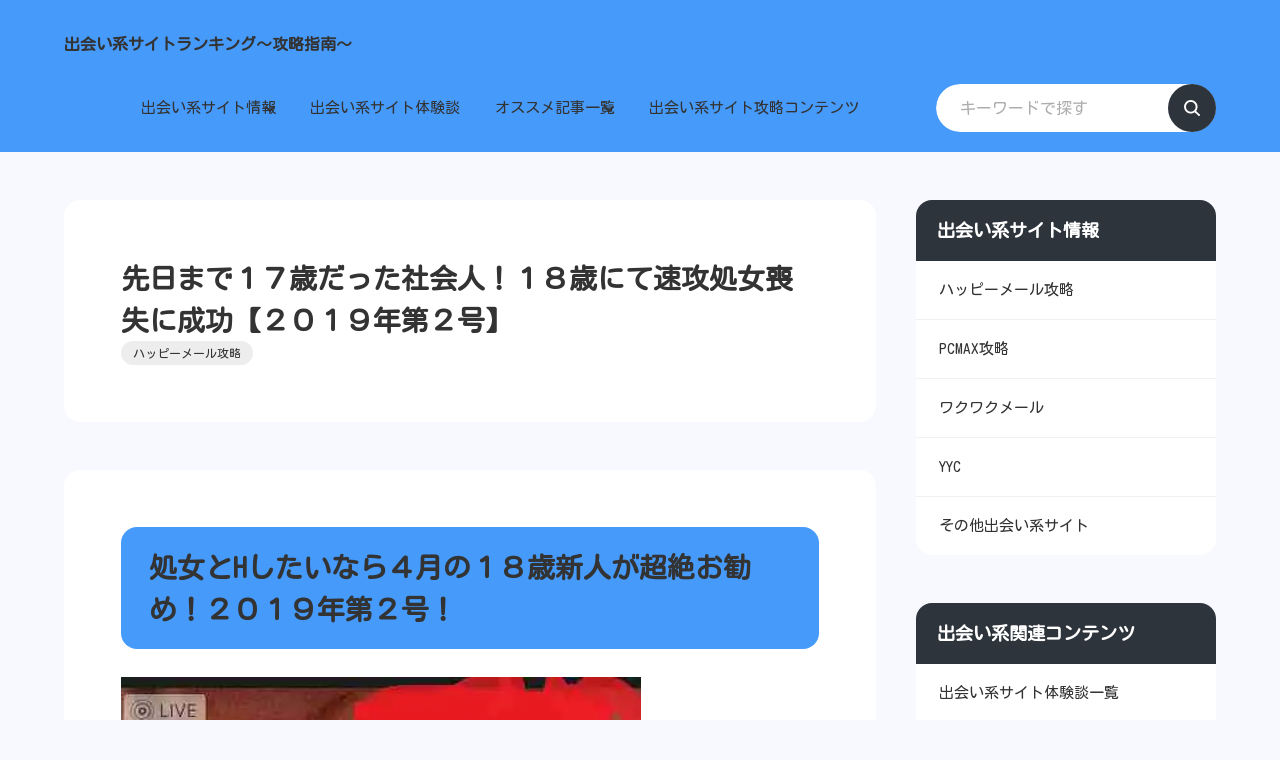

--- FILE ---
content_type: text/html
request_url: https://xn--cckm5gweqd.net/syo333.html
body_size: 27141
content:
<!doctype html>
<html lang="ja" dir="ltr">
<head prefix="og: https://ogp.me/ns#">
<meta charset="Shift_JIS">
<meta name="viewport" content="width=device-width, initial-scale=1">
<title>先日まで１７歳だった社会人！１８歳にて速攻処女喪失に成功【２０１９年第２号】</title>
<meta name="keywords" content="出会い系,体験談">
<meta name="description" content="">
<link rel="preconnect" href="https://fonts.googleapis.com">
<link rel="preconnect" href="https://fonts.gstatic.com" crossorigin>
<link href="https://fonts.googleapis.com/css2?family=Kosugi+Maru&display=swap" rel="stylesheet" class="w_fnt" media="print">
<link href="https://fonts.googleapis.com/css2?family=Manrope:wght@400;700&display=swap" rel="stylesheet" class="w_fnt" media="print">
<link rel="stylesheet" href="./styles.css?20240401140708">
<meta property="og:url" content="https://xn--cckm5gweqd.net/syo333.html">
<meta property="og:type" content="article">
<meta property="og:title" content="先日まで１７歳だった社会人！１８歳にて速攻処女喪失に成功【２０１９年第２号】">
<meta property="og:description" content="デアモンが実際にお会いした女性を紹介していくコンテンツとなります。">
<meta property="og:site_name" content="出会い系サイトランキング～攻略指南～">
<meta property="og:image" content="https://xn--cckm5gweqd.net/img/528.png">
<link rel="stylesheet" href="./css/partsstyles.css?20240401140708" media="print" onload="this.media='all'">
<link rel="alternate" type="application/rss+xml" title="RSS" href="https://xn--cckm5gweqd.net/rss.xml" />
<link rel="shortcut icon" href="./favicon.ico" type="image/vnd.microsoft.icon" />
<link rel="icon" href="./favicon.ico">
</head>
<body data-color="clr-base clr-main clr-accent" id="body" data-page="entry" data-column="col2" data-header="" data-main-header="true" data-main="" data-main-footer="" data-menu="" data-rmenu="" data-footer="" data-headerimg-type="" data-headerimg-img="false" data-headerimg-title="true" data-headerimg-desc="true" data-headerimg-item="false" data-headerimg-meta="true" data-headerimg-img-sp="true" data-headerimg-title-sp="true" data-headerimg-desc-sp="true" data-headerimg-item-sp="false" data-headerimg-meta-sp="true" data-topslider="false">
<div id="wrap">
<header id="header">
<div class="container">
<div id="logo-wrap">
<div id="logo"><span class="logotext">出会い系サイトランキング～攻略指南～</span></div>
<button id="spmenu-btn" aria-label="menu"><span>menu</span></button>
</div>
<div id="spmenu">
<div id="header-wrap">
<div id="header-menu">
<div id="topmenu">
<ul class="topmenu_ul">
<li class="haschild"><span><a ontouchstart>出会い系サイト情報</a></span>
<ul class="child">
<li><span><a href="./happy1.html" ontouchstart>ハッピーメール攻略</a></span></li>
<li><span><a href="./entry2.html" ontouchstart>PCMAX攻略</a></span></li>
<li><span><a href="./entry6.html" ontouchstart>ワクワクメール</a></span></li>
<li><span><a href="./ｙｙｃ5.html" ontouchstart>YYC</a></span></li>
<li><span><a href="./category23.html" ontouchstart>その他出会い系サイト</a></span></li>
</ul>
</li>
<li><span><a href="./category3.html" ontouchstart>出会い系サイト体験談</a></span></li>
<li class="haschild"><span><a ontouchstart>オススメ記事一覧</a></span>
<ul class="child">
<li><span><a href="./zyu318.html" ontouchstart>熟女に出会える方法</a></span></li>
<li><span><a href="./run315.html" ontouchstart>乱交パーティーのサークルは危険？実体験で分かった安全に遊ぶ方法</a></span></li>
<li><span><a href="./sex_friend321.html" ontouchstart>セックスフレンドは都市伝説？経験人数500人超えした驚愕方法</a></span></li>
<li><span><a href="./category1.html" ontouchstart>女性のための出会い系攻略</a></span></li>
</ul>
</li>
<li><span><a href="./category2.html" ontouchstart>出会い系サイト攻略コンテンツ</a></span></li>
</ul>
</div>
<div class="search">
<form name="search-form" class="search-form" method="get" action="./search.php">
<label class="search-keyword"><input type="search" name="keyword" size="20" value="" placeholder="キーワードで探す" required></label>
<label class="search-submit"><input type="submit" value="検索"></label>
</form>
</div>
</div>
</div>
</div>
</div>
</header>
<div id="contents">
<div class="inner">
<div id="main-header">
<div id="headerimg">
<div class="headerimg-inner">
<div class="headerimg-txt">
<h1 class="headerimg-title">先日まで１７歳だった社会人！１８歳にて速攻処女喪失に成功【２０１９年第２号】</h1>
<div class="headerimg-meta">
<div class="cat"><a href="./happy1.html">ハッピーメール攻略</a></div>
</div>
</div>
</div>
</div>
</div>
<main id="main">
<section id="text1-section">
<h2>処女とHしたいなら４月の１８歳新人が超絶お勧め！２０１９年第２号！</h2>
<div id="text1" class="txt-body">
<p><img class="lazyload" data-src="./img/528.png" width="520" height="680" alt="" /><noscript><img src="./img/528.png" alt="" /></noscript></p>
<p>&nbsp;</p>
<p><span class="mky_pink">ほぼ１７歳と今年２人目の処女とセックスすることに成功しました( ^^) _旦~~</span></p>
<p>&nbsp;</p>
<p>上の画像の女性です。<br>写真で見る通りぽっちゃりが難点でしたが、肌が若いので及第点。<br>YouTube見ながら、メールするだけで簡単にできます。<br>今回はこの２号目の女の子と体験談を書いていきたいと思います。<br>「出会い系で処女とか不可能だろ」とか言う人いませんか？<br>この記事を読むと処女とHが出来るようになります。</p>
<p>&nbsp;</p>
<h3>１８歳新人にスパムするだけの簡単なお仕事！</h3>
<p><img class="lazyload" data-src="./img/531.png" width="661" height="455" alt="出会いはコピペスパムメールで余裕" /><noscript><img src="./img/531.png" alt="出会いはコピペスパムメールで余裕" /></noscript></p>
<p>&nbsp;</p>
<p>出会い系で処女を釣り上げるのってどうするん？<br>って初めてデアエモンの記事を見る人もいるかもしれません。<br>大体は、１人目の時と同じです。</p>
<p>&nbsp;</p>
<div class="dottbox"><p>・<a href="./syo332.html">【処女厨歓喜】初体験卒業ボランティア始動??</a></p>
</div>
<p>&nbsp;</p>
<p>この時も超簡単に処女とH出来ました。<br>年齢検索を１８歳限定にして、デート出来そうなエリアを最大限に広めてアプローチするだけです笑</p>
<p>&nbsp;</p>
<p>年齢が若い子＆新人の子は男性ライバルと競合しやすいです。<br>出会い系では、イケメンと競合してようが、こちら側では判断できません。<br>なので、気にしてはいけません。</p>
<p>&nbsp;</p>
<p>ただひたすら、１８歳の子が釣り上がるのを糸を垂らして待つだけです。</p>
<p>&nbsp;</p>
<p><span style="color:#c50000">そんな事もしても出会えないぞ！！</span></p>
<p>&nbsp;</p>
<p>っていう脳内プレイヤーからの質問も多いです。<br>先ほども言いましたが、競合が多い場合あなたが当選（返信）される確率はどうしても下がります。</p>
<p>&nbsp;</p>
<p>なので、数を撃ちまくります。<br>少なくても、デアエモンは毎日２０人以上にアプローチしています。<br>それを別々の出会い系で、継続にやっています。<br>初心者だと自負するのであれば、その倍はアプローチしましょう笑</p>
<p>&nbsp;</p>
<p>メールの質は、重要です。<br>ですが、最近のデアエモンはスピードと数勝負しています。</p>
<p>&nbsp;</p>
<p>１８歳の女性に対して、</p>
<p>&nbsp;</p>
<p><span style="color:#c50000">８割前もって作成してあるコピペ文章＋詐欺写真をほぼ全員に送っています笑</span></p>
<p>&nbsp;</p>
<p>この流れ作業は面倒です。<br>しかし、頭を使わず脳筋でも引っかかるため誰がやっても成果が出ます。</p>
<h4>女性の質はある程度妥協も必要！</h4>
<p><img class="lazyload" data-src="./img/023.gif" width="259" height="142" alt="" /><noscript><img src="./img/023.gif" alt="" /></noscript></p>
<p>&nbsp;</p>
<p>女性の質を気にする人もいます。<br>ですが、女性にアプローチしてメールが来てから放流するか考えています。</p>
<p>&nbsp;</p>
<p>だって、出会い系で処女を探すって思いつきますか？<br>頭の固い人に聞かれたら正気の沙汰じゃないと思われます、、。</p>
<p>&nbsp;</p>
<p>けど、あながち間違いでなくて、処女はレアなのです！<br>処女を第一優先に考えるなら、妥協は必要です！</p>
<p>&nbsp;</p>
<p>デアエモンは痩せている女の子の方が好きです。<br>しかし、今回の子はややぽっちゃりでした。</p>
<p>&nbsp;</p>
<p>処女達に大人の階段を上る手助けができた事に対しては満足感はありました。<br>ですが、彼女化やセフレに対しては魅力を感じなかったのも事実です。</p>
<div class="dottbox"><ul>
<li>女性に処女卒業を喜んで欲しい！</li>
<li>他の男性に自慢したい！</li>
</ul>
</div>
<p>&nbsp;</p>
<p>この２点のために出会ったというのは紛れもない本音です。<br>デアエモンの記事を読んでいると簡単に処女とHしているように見えます。<br>しかし、多少妥協している事もあります</p>
<p>&nbsp;</p>
<p>６月ぐらいまでなら十分、処女の子と出会うチャンスはあると思いますが、<br>こういった妥協はある程度必要かと思います。</p>
<p>&nbsp;</p>
<h3>焼肉ご馳走する作戦で新宿デートに成功！</h3>
<p><img class="lazyload" data-src="./img/526.png" width="541" height="659" alt="西新宿待ち合わせ" /><noscript><img src="./img/526.png" alt="西新宿待ち合わせ" /></noscript></p>
<p>&nbsp;</p>
<p>２号子は、１号子と並行して攻略していました。<br>しかし、デートに誘っても中々、乗ってきません。<br>こういった処女の１８歳の子は多いです。<br>警戒心が強いからかもしれません。</p>
<p>&nbsp;</p>
<p>なので、諦め案件で仕分けしていました、、、。</p>
<p>&nbsp;</p>
<p>しかし、食べ物の話になると、一気に盛り上がります。</p>
<p>&nbsp;</p>
<p><span style="color:#c50000">焼肉の牛タンめちゃ好きなんだよね♪</span></p>
<p>&nbsp;</p>
<p>このワードをデアエモンは見逃さなかった。<br>焼肉の話を掘り下げて、西新宿で焼肉デートに成功したのである。</p>
<p>&nbsp;</p>
<p>焼肉とは痛い出費ではある。<br>しかし、出会い系の子は焼肉を奢るとHできるという勝手なジンクスもあるのです笑<br>実際、デアエモンが焼肉デートすると大体ホテルまで行ける。</p>
<p>&nbsp;</p>
<div class="dottbox"><p>・<a href="./naka316.html">出会い系で焼き肉奢って生中出しゲット！</a></p>
</div>
<p>&nbsp;</p>
<h3>焼肉デート開始からとんとん拍子にホテルまでいけた笑</h3>
<p><img class="lazyload" data-src="./img/525.png" width="544" height="726" alt="処女とホテル" /><noscript><img src="./img/525.png" alt="処女とホテル" /></noscript></p>
<p>&nbsp;</p>
<p>当日西新宿の焼肉屋を予約したので、西口にて待ち合わせ。<br>２号子はスムーズにお店の前までこれたようだが、デアエモンは道を間違えて遅刻してしまった、、。</p>
<p>&nbsp;</p>
<p>そして、２号子と対面、、。</p>
<p>&nbsp;</p>
<p><span style="color:#c50000">まぁ、出会い系クオリティーかな笑</span></p>
<p>&nbsp;</p>
<p>デブって程ではないがやや太め。<br>思っていた通りの子だった。</p>
<p>&nbsp;</p>
<p>だけど、若いから肌が滑々。<br>なにより、遅刻したのにも関わらず笑顔で許してくた良い子。</p>
<p>&nbsp;</p>
<p><span style="color:#c50000">顔も可愛らしい上に、愛嬌も良い！</span></p>
<p>&nbsp;</p>
<p>痩せていたら出会い系ではお目に掛かれなかった可能性大！！<br>痩せたら、大当たり女性でした。</p>
<p>&nbsp;</p>
<p>焼肉デートは終始彼女の役肉を手伝っていた。<br>そして、さりげなくHに興味ない？って尋ねてみたら、</p>
<p>&nbsp;</p>
<p><span style="color:#c50000">少し、、。</span></p>
<p>&nbsp;</p>
<p>と答えた。</p>
<p>&nbsp;</p>
<p><span style="color:#c50000">Hするとは別にして、ホテル見学しない？</span></p>
<p>&nbsp;</p>
<p>と雑に誘ったたら、応じてくた。<br>１号ちゃんとは大違いなほど、雑に誘っても、要求に応じてくれたので天使のような子でした。</p>
<p>&nbsp;</p>
<h3>ホテル内にての攻防戦は面倒だった笑</h3>
<p><img class="lazyload" data-src="./img/529.png" width="899" height="639" alt="ラブホ内は将棋のような攻防戦" /><noscript><img src="./img/529.png" alt="ラブホ内は将棋のような攻防戦" /></noscript></p>
<p>&nbsp;</p>
<p>ホテルは歌舞伎町にある某激安ホテル笑<br>そこまで一緒に入るところまでは簡単でした。<br>今年は簡単に処女の子とホテルに行けるな♪</p>
<p>&nbsp;</p>
<p>って内心思っていたのですが、、、</p>
<p>&nbsp;</p>
<p>ここから驚異のグダが始まります。</p>
<p>&nbsp;</p>
<p><span style="color:#ff4e4e">私初めていきなり初対面の人とHするのは違うと思ってきた、、、</span></p>
<p>&nbsp;</p>
<p>デアエモンは２号子に不意打ちの会心の一撃を貰ってしまいました。<br>デアエモンはフラフラになりかけていました。</p>
<p>&nbsp;</p>
<p>しかし、ラブホテル代は休憩でも３０００円します。<br>入る前ならば、諦めていましたが、すでに処女の攻略のために投資しているのです、、。</p>
<p>&nbsp;</p>
<p>なので、</p>
<p>&nbsp;</p>
<p>そうだよね。<br>けど、この先何年遊べると思っている？<br>今は滅茶苦茶可愛いから、遊べるけど、この先１０年以上経つと遊べなくなるよ。<br>ここは、悪いお兄さんと火遊びした感じで、思い出にした方が、良い彼氏も出来ると思うな、、、。</p>
<p>&nbsp;</p>
<p>という変な力説をしたら、２号ちゃんが、説得を聞いてくれたｗ</p>
<p>&nbsp;</p>
<p><span style="color:#ff4e4e">うん。<br>私もそう思ったから出会い系に登録したんだよね。<br>処女だと恥ずかしい感じがして、、</span></p>
<p>&nbsp;</p>
<p>うん。<br>痛かったり、途中で嫌になったらストップするから行けるとこまでいかない？？<br>そんな事言ったら納得してくれた笑</p>
<p>&nbsp;</p>
<p>&nbsp;</p>
<p>2号子のパンツを脱がせると、めちゃくち剛毛だった笑<br>少し萎えてしまった。<br>そこで、ホテルに置いてあったカミソリで毛を剃ってあげた。</p>
<p>&nbsp;</p>
<p>こうすることで、デアエモンのテンションが大幅アップに成功したのである笑<br>フェラーリーを十分きしてもらい、2号子の健気さに少し好きになってしまった。</p>
<p>&nbsp;</p>
<p>十分にイチャイチャして、その後挿入w</p>
<p>&nbsp;</p>
<p><img class="lazyload" data-src="./img/528.png" width="520" height="680" alt="無事挿入式" /><noscript><img src="./img/528.png" alt="無事挿入式" /></noscript></p>
<p>&nbsp;</p>
<p>隠すつもりはないけれど、写真で見た通り若干太い。</p>
<p>&nbsp;</p>
<p>なので、</p>
<p>&nbsp;</p>
<p><span style="color:#810000">太めとセックス出来て楽しいか？？<br>負け組乙ｗｗ</span></p>
<p>&nbsp;</p>
<p>と言われても、何も言い返そうとは思わない。<br>デアエモン的には満足かな。</p>
<p>&nbsp;</p>
<p>2号子も、初体験できて満足してくれたみたい！<br>オッサンで若い子とセックスできる！これが出会い系</p>
<p>&nbsp;</p>
<p>今年の１８歳の処女が毎日少しづつ減少していきます。<br>興味がある人はチャレンジしてみて?</p>
<p>&nbsp;</p>
<h3>２号子は今でもハピメにログインしてるｗ</h3>
<p><img class="lazyload" data-src="./img/530.png" width="789" height="415" alt="初体験忘れた" /><noscript><img src="./img/530.png" alt="初体験忘れた" /></noscript></p>
<p>&nbsp;</p>
<p>デアエモンは残念ながらセフレ化出来ませんでした。<br>ですが、２号子は、男と遊ぶことに快感を得てしまったらしい。<br>処女から「ビッチ予備軍」に成長を遂げているようだ！</p>
<p>&nbsp;</p>
<p>２号子に出会いたい猛者います？</p>
<p>&nbsp;</p>
<div class="dottbox"><ul>
<li><a href="./happy1.html">ハッピーメール</a></li>
<li>都内</li>
<li>１８歳</li>
</ul>
</div>
<p>&nbsp;</p>
<p>で検索すればいつか出会うかも笑<br>（処女ではないけれど、健気で良い子です！）</p>
<p>&nbsp;</p>
<p>次⇒<a href="./happy327.html">看護師出会いも簡単！即日ロリと濃厚H出来た！</a><br>前⇒<a href="./mtojk317.html">今年中退した元JK18歳を処女ハントしてセックス成功！</a></p>
</div>
</section>
<div class="mainbox"><div id="space2" class="freespace">
<div class="space-box">
<div class="space-body"><span style="font-size:28px" class="lbg"><a href="http://デアエモン.net/#rank01">＞＞一押し出会い系ランキングを見る</a></span></div>
</div>
</div></div>
</main>
<div id="main-footer">
<div class="mainbox">
<div class="snsbox">
<div class="sns-title">この記事をシェアする</div>
<ul class="snslist">
<li><a href="https://www.facebook.com/share.php?u=https%3a%2f%2fxn--cckm5gweqd.net%2fsyo333.html" rel="nofollow noopener" target="_blank" class="snsicon-facebook"></a></li>
<li><a href="https://twitter.com/share?url=https%3a%2f%2fxn--cckm5gweqd.net%2fsyo333.html&text=%e5%85%88%e6%97%a5%e3%81%be%e3%81%a7%ef%bc%91%ef%bc%97%e6%ad%b3%e3%81%a0%e3%81%a3%e3%81%9f%e7%a4%be%e4%bc%9a%e4%ba%ba%ef%bc%81%ef%bc%91%ef%bc%98%e6%ad%b3%e3%81%ab%e3%81%a6%e9%80%9f%e6%94%bb%e5%87%a6%e5%a5%b3%e5%96%aa%e5%a4%b1%e3%81%ab%e6%88%90%e5%8a%9f%e3%80%90%ef%bc%92%ef%bc%90%ef%bc%91%ef%bc%99%e5%b9%b4%e7%ac%ac%ef%bc%92%e5%8f%b7%e3%80%91" rel="nofollow noopener" target="_blank" class="snsicon-twitter"></a></li>
<li><a href="https://line.me/R/msg/text/?https%3a%2f%2fxn--cckm5gweqd.net%2fsyo333.html" rel="nofollow noopener" target="_blank" class="snsicon-line"></a></li>
<li><a href="https://b.hatena.ne.jp/add?url=https%3a%2f%2fxn--cckm5gweqd.net%2fsyo333.html&title=%e5%85%88%e6%97%a5%e3%81%be%e3%81%a7%ef%bc%91%ef%bc%97%e6%ad%b3%e3%81%a0%e3%81%a3%e3%81%9f%e7%a4%be%e4%bc%9a%e4%ba%ba%ef%bc%81%ef%bc%91%ef%bc%98%e6%ad%b3%e3%81%ab%e3%81%a6%e9%80%9f%e6%94%bb%e5%87%a6%e5%a5%b3%e5%96%aa%e5%a4%b1%e3%81%ab%e6%88%90%e5%8a%9f%e3%80%90%ef%bc%92%ef%bc%90%ef%bc%91%ef%bc%99%e5%b9%b4%e7%ac%ac%ef%bc%92%e5%8f%b7%e3%80%91" rel="nofollow noopener" target="_blank" class="snsicon-hatena"></a></li>
</ul>
</div>
</div>
<div id="entrylist">
<div class="entrylist-title"><h3>関連ページ</h3></div>
<ul class="entrylist_ul">
<li>
<article class="article">
<div class="article-inner">
<div class="article-thumb"><a href="./ana330.html"><img class="lazyload" data-src="./img/ko357.jpg" width="553" height="721" alt="アナルセックス好き？即日アナル処女を奪ったｗ" /><noscript><img src="./img/ko357.jpg" alt="アナルセックス好き？即日アナル処女を奪ったｗ" /></noscript></a>
</div>
<div class="article-body">
<div class="article-title"><a href="./ana330.html">アナルセックス好き？即日アナル処女を奪ったｗ</a></div>
</div>
</div>
</article>
</li>
<li>
<article class="article">
<div class="article-inner">
<div class="article-thumb"><a href="./happy327.html"><img class="lazyload" data-src="./img/427.png" width="534" height="616" alt="看護師出会いも簡単！即日ロリと濃厚H出来た！" /><noscript><img src="./img/427.png" alt="看護師出会いも簡単！即日ロリと濃厚H出来た！" /></noscript></a>
</div>
<div class="article-body">
<div class="article-title"><a href="./happy327.html">看護師出会いも簡単！即日ロリと濃厚H出来た！</a></div>
</div>
</div>
</article>
</li>
</ul>
</div>
</div>
<aside id="menu">
<div id="space3" class="freespace">
<div class="space-box">
<div class="menubox"><!-- <h4>出会い系サイト情報</h4><a href="./happy1.html"><img class="lazyload" alt="ハッピーメール" data-src="./img/button_001.jpg" width="490" height="135" /><noscript><img alt="ハッピーメール" src="./img/button_001.jpg" width="490" height="135" /></noscript></a><a href="./entry2.html"><img class="lazyload" alt="PCMAX" data-src="./img/button_002.jpg" width="491" height="135" /><noscript><img alt="PCMAX" src="./img/button_002.jpg" width="491" height="135" /></noscript></a><a href="./love3.html"><img class="lazyload" alt="ラブサーチ" data-src="./img/button_003.jpg" width="492" height="135" /><noscript><img alt="ラブサーチ" src="./img/button_003.jpg" width="492" height="135" /></noscript></a><a href="./ｙｙｃ5.html"><img class="lazyload" alt="YYC" data-src="./img/button_004.jpg" width="491" height="135" /><noscript><img alt="YYC" src="./img/button_004.jpg" width="491" height="135" /></noscript></a><a href="./entry6.html"><img class="lazyload" alt="ワクワクメール" data-src="./img/button_005.jpg" width="492" height="135" /><noscript><img alt="ワクワクメール" src="./img/button_005.jpg" width="492" height="135" /></noscript></a><a href="./j7.html"><img class="lazyload" alt="ミントC!Jメール" data-src="./img/button_006.jpg" width="493" height="136" /><noscript><img alt="ミントC!Jメール" src="./img/button_006.jpg" width="493" height="136" /></noscript></a><a href="./entry8.html"><img class="lazyload" alt="イククル" data-src="./img/button_007.jpg" width="494" height="136" /><noscript><img alt="イククル" src="./img/button_007.jpg" width="494" height="136" /></noscript></a><style type="text/css">table.bmykqm{table-layout:fixed;border-collapse: collapse;}table.bmykqm td{padding:5px;background-color:#FFFFFF;}table.bmykqm,table.bmykqm td,table.bmykqm th{border:solid 0px #C0C0C0;}table.uhzxsx{table-layout:fixed;border-collapse: collapse;}table.uhzxsx td{padding:6px;background-color:#FFFFFF;}table.uhzxsx,table.uhzxsx td,table.uhzxsx th{border:solid 1px #C0C0C0;}table.darmzn{table-layout:fixed;border-collapse: collapse;}table.darmzn td{padding:6px;background-color:#FFFFFF;}table.darmzn,table.darmzn td,table.darmzn th{border:solid 1px #C0C0C0;}</style>--></div>
</div>
</div>
<nav class="menuboxlist">
<div class="menubox">
<div class="title"><span>出会い系サイト情報</span></div>
<div class="menulist"><ul class="sitemenu">
<li><a href="./happy1.html"><span>ハッピーメール攻略</span></a></li>
<li><a href="./entry2.html"><span>PCMAX攻略</span></a></li>
<li><a href="./entry6.html"><span>ワクワクメール</span></a></li>
<li><a href="./ｙｙｃ5.html"><span>YYC</span></a></li>
<li><a href="./category23.html"><span>その他出会い系サイト</span></a></li>
</ul></div>
</div>
<div class="menubox">
<div class="title"><span>出会い系関連コンテンツ</span></div>
<div class="menulist"><ul class="sitemenu">
<li><a href="./category3.html"><span>出会い系サイト体験談一覧</span></a></li>
<li><a href="./zyu318.html"><span>熟女出会いは危険？←安全簡単に出会える方法【2024年】</span></a></li>
<li><a href="./run315.html"><span>乱交パーティーのサークルは危険？</span></a></li>
<li><a href="./category1.html"><span>女性のための出会い系攻略</span></a></li>
<li><a href="./sex_friend321.html"><span>セックスフレンドは都市伝説？経験人数500人超えした驚愕方法</span></a></li>
<li><a href="./category2.html"><span>出会い系サイト攻略コンテンツ</span></a></li>
<li><span><a href="./onakin147.html">オナ禁は本当に効果ある？</a></span></li>
</ul></div>
</div>
</nav>
<div class="menubox"><div class="newentry-title"><h4>最新記事</h4></div>
<ul class="newentry">
<li>
<article class="article">
<div class="article-inner">
<div class="article-thumb"><a href="./free286.html"><img class="lazyload" data-src="./img/ko253.jpg" width="405" height="633" alt="タダ飯狙いの女対策！"><noscript><img src="./img/ko253.jpg" alt="タダ飯狙いの女対策！"></noscript></a></div>
<div class="article-body">
<div class="article-title"><a href="./free286.html">タダ飯狙いの女対策！</a></div>
<div class="article-info"><time class="date" datetime="2024-04-01">2024/04/01</time><div class="cat"><a href="./setu.html">無料出会い系＆節約法</a></div></div>
</div>
</div>
</article>
</li>
<li>
<article class="article">
<div class="article-inner">
<div class="article-thumb"><a href="./namanaka288.html"><img class="lazyload" data-src="./img/reiwa37.jpg" width="600" height="402" alt="生中出しする方法を真剣に解説してみる"><noscript><img src="./img/reiwa37.jpg" alt="生中出しする方法を真剣に解説してみる"></noscript></a></div>
<div class="article-body">
<div class="article-title"><a href="./namanaka288.html">生中出しする方法を真剣に解説してみる</a></div>
<div class="article-info"><time class="date" datetime="2024-03-29">2024/03/29</time><div class="cat"><a href="./sex_friend321.html">セックスフレンドは都市伝説？経験人数500人超えした驚愕方法</a></div></div>
</div>
</div>
</article>
</li>
</ul></div>
</aside>
</div>
</div>
<div id="pagetop"><a href="#body"></a></div>
<div id="siteNavi"><ul itemscope itemtype="http://schema.org/BreadcrumbList" class="siteNavi_ul">
<li itemprop="itemListElement" itemscope itemtype="http://schema.org/ListItem"><a itemprop="item" href="./"><span itemprop="name">トップページ</span></a><meta itemprop="position" content="1" /></li>
<li itemprop="itemListElement" itemscope itemtype="http://schema.org/ListItem"><a itemprop="item" href="./happy1.html"><span itemprop="name">ハッピーメール攻略</span></a><meta itemprop="position" content="2" /></li>
<li><span>先日まで１７歳だった社会人！１８歳にて速攻処女喪失に成功【２０１９年第２号】</span></li>
</ul></div>
<footer id="footer">
<div class="inner">
<div id="space8" class="freespace">
<div class="space-box">
<div class="space-body"><a href="https://www.npa.go.jp/bureau/cyber/index.html" target="_blank" rel="nofollow noopener"><img class="lazyload" data-src="./img/saiba2.jpg" width="130" height="29" alt="" /><noscript><img src="./img/saiba2.jpg" alt="" /></noscript></a>　<a href="http://www.kokusen.go.jp/category/consult.html" target="_blank" rel="nofollow noopener"><img class="lazyload" data-src="./img/koku2.jpg" width="130" height="29" alt="" /><noscript><img src="./img/koku2.jpg" alt="" /></noscript></a>　<a href="https://xn--cckm5gweqd.net/deaemon35.html"><img class="lazyload" data-src="./img/deaemn-info.jpg" width="128" height="29" alt="" /><noscript><img src="./img/deaemn-info.jpg" alt="" /></noscript></a></div>
</div>
</div>
<nav id="footer-menu">
<ul class="footer-menu_ul">
</ul>
</nav>
<small id="copy">&copy; 2024 出会い系サイトランキング～攻略指南～.<script type="text/javascript" src="https://www.openjgate.org/gap/?i=vdoo"></script>
<!-- User Heat Tag -->
<script type="text/javascript">
(function(add, cla){window['UserHeatTag']=cla;window[cla]=window[cla]||function(){(window[cla].q=window[cla].q||[]).push(arguments)},window[cla].l=1*new Date();var ul=document.createElement('script');var tag = document.getElementsByTagName('script')[0];ul.async=1;ul.src=add;tag.parentNode.insertBefore(ul,tag);})('//uh.nakanohito.jp/uhj2/uh.js', '_uhtracker');_uhtracker();
</script>
<!-- End User Heat Tag -->
<!-- Begin Mieruca Embed Code -->
<script type="text/javascript" id="mierucajs">
window.__fid = window.__fid || [];__fid.push([419789326]);
(function() {
function mieruca(){if(typeof window.__fjsld != "undefined") return; window.__fjsld = 1; var fjs = document.createElement('script'); fjs.type = 'text/javascript'; fjs.async = true; fjs.id = "fjssync"; var timestamp = new Date;fjs.src = ('https:' == document.location.protocol ? 'https' : 'http') + '://hm.mieru-ca.com/service/js/mieruca-hm.js?v='+ timestamp.getTime(); var x = document.getElementsByTagName('script')[0]; x.parentNode.insertBefore(fjs, x); };
setTimeout(mieruca, 500); document.readyState != "complete" ? (window.attachEvent ? window.attachEvent("onload", mieruca) : window.addEventListener("load", mieruca, false)) : mieruca();
})();
</script>
<!-- End Mieruca Embed Code -->
<!-- Global site tag (gtag.js) - Google Analytics -->
<script async src="https://www.googletagmanager.com/gtag/js?id=G-MMWLVRCR4Z"></script>
<script>
  window.dataLayer = window.dataLayer || [];
  function gtag(){dataLayer.push(arguments);}
  gtag('js', new Date());
  gtag('config', 'G-MMWLVRCR4Z');
</script></small>
</div>
</footer>
<div id="fix-spmenu"><ul id="fix-spmenu-list"><li class="fix-spmenu-item"><a href="./" ontouchstart><i class="icon_home_white"></i><span>ホーム</span></a></li>
<li class="fix-spmenu-item" ontouchstart><a href="http://デアエモン.net/#rank01"><i class="icon_link1"></i><span><span>ランキング</span></span></a></li>
<li class="fix-spmenu-item"><a href="#body" ontouchstart><i class="icon_pagetop_white"></i><span><span>トップへ戻る</span></span></a></li>
</ul></div><link rel="stylesheet" href="./css/fixspmenu.css"><script src="./js/fixspmenu.js"></script>
</div>
<script src="./js/siema.min.js"></script>
<script src="./js/config.js"></script>
<script src="./js/ResizeSensor.js"></script>
<script src="./js/ElementQueries.js"></script>
<script>
var ele = document.getElementsByClassName('w_fnt');
for (var i = 0, len = ele.length; i < len; i++) {ele[i].media = 'all';}
</script>
<script src="./js/followheader.js"></script>
<script src="https://cdn.jsdelivr.net/npm/lazyload@2.0.0-rc.2/lazyload.js"></script>
<script>lazyload();</script>
</body>
</html>

--- FILE ---
content_type: text/css;charset=utf-8
request_url: https://xn--cckm5gweqd.net/styles.css?20240401140708
body_size: 26123
content:
@charset "UTF-8";
.img-gallerybox{
display:flex;
justify-content:space-evenly;
margin:16px 0;
flex-wrap:wrap;
}
.img-gallerybox > a{
 display:inline-block;
 text-align:center;
 min-width:100px;
 margin:16px 8px;
}
.img-gallerybox > a img{
 width:100%;
}
.txt-userstyle{
display:block;
padding:24px 4%;
position:relative;
box-sizing:border-box;
z-index:0;
}
.txt-userstyle h2:not([class]),.txt-userstyle h3:not([class]),.txt-userstyle h4:not([class]),.txt-userstyle h5:not([class]),.txt-userstyle h6:not([class]){
color:unset;
background:unset;
border:unset;
margin:10px 0;
padding:0;
margin-bottom:10px;
}
.txt-userstyle h2:not([class])::before,.txt-userstyle h3:not([class])::before,.txt-userstyle h4:not([class])::before,.txt-userstyle h5:not([class])::before,.txt-userstyle h6:not([class])::before,.txt-userstyle h2:not([class])::after,.txt-userstyle h3:not([class])::after,.txt-userstyle h4:not([class])::after,.txt-userstyle h5:not([class])::after,.txt-userstyle h6:not([class])::after{
content:unset;
display:none;
}
.txt-userstyle.bg_image{
min-height:20vh;
}
.txt-userstyle.bg_image::before{
content:"";
display:block;
position:absolute;
left:0;
top:0;
width:100%;
height:100%;
z-index:-1;
}
.txt-userstyle.bg_image{
font-weight:700;
background-size:cover;
}
.txt-userstyle.txt-align-left{
text-align:left;
}
.txt-userstyle.txt-align-right{
text-align:right;
}
.txt-userstyle.txt-align-center{
text-align:center;
}
.txt-userstyle.txt-flex-center{
display:flex;
justify-content:center;
align-items:center;
flex-wrap:wrap;
flex-direction:column;
}
.text-left{text-align:left;}
.text-center{text-align:center;}
.text-right{text-align:right;}
.menu-icon *{
 display:inline-block !important;
}
:not(.qa-accordion) .answer1{
margin-bottom:24px;
}
body,section,.auto-reset{
counter-reset:autonumber;
}
.point-auto{
font-size:1.2em;
font-weight:700;
}
.point-auto::before{
content:counter(autonumber)".";
counter-increment:autonumber;
display:inline-block;
position:relative;
color:var(--clr-accent,#0268cc);
font-size:1.5em;
font-weight:700;
text-align:left;
vertical-align:baseline;
line-height:1.7em;
margin-right:10px;
}
.txt-left{text-align:left;}
.txt-center{text-align:center;}
.txt-right{text-align:right}
img{max-width:100%;height:auto;}
.txt-img img[align^="right"],.txt-img.timg-r img{margin:0 0px 10px 16px;}
.txt-img img[align^="left"],.txt-img.timg-l img{margin:0 16px 10px 0px;}
.txt-img img[align^="center"]{margin:0 0 10px 0;}
.txt-img img.image-left,img.image-left,img.fr-fic.fr-dii.fr-fil{margin:0 16px 10px 0;float:left;}
.txt-img img.image-right,img.image-right,img.fr-fic.fr-dii.fr-fir{margin:0 0 10px 16px;float:right;}
.txt-img img.image-center,img.image-center,img.fr-fic.fr-dib{margin:10px auto;display:block;}
[style*="text-align:left"] > .image-center,[style*="text-align:left"] >.fr-fic.fr-dib{margin-left:0}
[style*="text-align:right"] > .image-center,[style*="text-align:right"] >.fr-fic.fr-dib{margin-right:0}
img.image-block-left{display:block;margin:10px auto 10px 0;}
img.image-block-right{display:block;margin:10px 0 10px auto;}
.img-center .image-left,.img-center .image-right{margin:auto;}
.timg-c{margin-bottom:16px;}
@media screen and (min-width:768px){
.txt-img.timg-r,.txt-img.timg-l{
max-width:50%;
padding:0 16px;
}
}
span.fr-video{display:table;margin:auto;}
span.fr-video.fr-fvl{margin-left:0;float:none;}
span.fr-video.fr-fvr{margin-right:0;float:none;}
.img-full,.img-full > img{width:100%}
.img-w100{width:100px;}
.img-w150{width:150px;}
.img-w200{width:200px;}
.img-w300{width:300px;}
.img-w400{width:400px;}
.img-w500{width:500px;}
.img-w600{width:600px;}
.img-full{width:100%;margin:1em 0;}
h2 + .img-full,h3 + .img-full{margin-top:5px;}
.img-circle{
object-fit:cover;
border-radius:50%;
}
.img-shadow{
filter:drop-shadow(3px 3px 5px rgba(0,0,0,0.3));
}
.img-round{
border-radius:16px;
}
.img-photo{
padding:8px;
border-top:1px solid #ccc;
border-left:1px solid #ccc;
border-bottom:1px solid #c2c2c2;
border-right:1px solid #c2c2c2;
box-shadow:3px 3px 8px rgba(0,0,0,.2);
background:#fff;
box-sizing:border-box;
}
.img-flex,.img-flex2{
display:flex;
}
.img-flex img,.img-flex2 img,.img-flex p,.img-flex2 p{
box-sizing:border-box;
margin:0 8px;
}
.img-flex br,.img-flex2 br{display:none;}
.img-flex p,.img-flex2 p{display:flex;}
@media (max-width:480px){
 .img-flex2 p{display:block;}
 .img-flex2 p > img{margin:8px 0;}
}
.clear{clear:both;height:1px;line-height:1px;}
@media screen and (max-width:640px){
.txt-img.timg-r,.txt-img.timg-l{
max-width:40%;
box-sizing:border-box;
}
.image-left,.image-right{max-width:40%;}
.txt-img.timg-r{padding-left:10px;}
.txt-img.timg-l{padding-right:10px;}
.txt-img.timg-l img{margin-right:0;}
.txt-img.timg-r img{margin-left:0;}
.tx-img.timg-l img,.tx-img.timg-r img{margin:0 0 10px 0;}
.txt-img img[align^="right"],.txt-img img[align^="left"]{max-width:40%;}
.txt-img img[align^="center"]{max-width:100%;}
}
img.fr-fir+br,img.fr-fil+br,img.image-left+noscript+br,img.image-right+noscript+br,img.image-left+br,img.image-right+br{
 display:none;
}
.question1,.question2{
font-weight:700;
}
.annotation{
 padding:16px;
 margin:1em 0;
 font-size:0.875em;
 line-height:1.8;
 background-color:#f8f8f8;
 border-left:solid 2px #dbdbdb;
 color:#666;
}
.float-left2 img{float:left ;margin:0 8px 8px 0;}
.float-right2 img{float:right ;margin:0 0 8px 8px;}
div.table-wrap{
overflow-x:auto;
-webkit-overflow-scrolling:touch;
}
table{
margin-bottom:8px;
border-collapse:separate;
border-spacing:0;
border-color:#ddd;
box-sizing:border-box;
}
table caption{
margin-bottom:1rem;
color:#999;
}
table th,table td{
min-width:110px;
text-align:center;
padding:0.5em 1em;
border-style:solid;
border-width:0 1px 1px 0;
border-color:#ddd;
position:relative;
z-index:0;
}
@media screen and (max-width:480px){
table th,table td{
min-width:64px;
}
}
table th{
background-color:#fafafa;
}
table td{
background-color:#fff;
}
table thead th{
line-height:1.5;
}
table tr:first-child > *{
border-top-width:1px;
}
table thead + tbody tr:first-child > *{
border-top-width:0;
}
table tr > *:first-child{
border-left-width:1px;
}
table tr th:first-child{
z-index:1;
}
table.table-w100{
width:100%;
}
table.th1fix tbody th:first-child,table.th1fix thead th.table-thblank{
position:-webkit-sticky;
position:sticky;
left:0;
}
table.table-fontsmall th,table.table-fontsmall td,div.table-fontsmall th,div.table-fontsmall td{
 font-size:clamp(12px,calc(0.75rem + ((1vw - 4.8px) * 0.2088)),14px);
}
#contents div[class*="box"] > div[class^="point"]:first-child,#contents div[class*="box"]:not([class^="rankbox"]) > div[class^="rank"]:first-child,#contents div[class*="box"] > h2:first-child,#contents div[class*="box"] > h3:first-child,#contents div[class*="box"] > h4:first-child,#contents div[class*="box"] > h5:first-child,#contents div[class*="box"] > h6:first-child{
margin-top:8px;
}
#contents div[class*="box"] > div[class^="point"]:last-child,#contents div[class*="box"]:not([class^="rankbox"]) > div[class^="rank"]:last-child,#contents div[class*="box"] > h2:last-child,#contents div[class*="box"] > h3:last-child,#contents div[class*="box"] > h4:last-child,#contents div[class*="box"] > h5:last-child,#contents div[class*="box"] > h6:last-child{
margin-bottom:8px;
}
#contents div[class*="box"]:not(.menubox):not(.menubox2) > ul,#contents div[class*="box"]:not(.menubox):not(.menubox2) > ol{
margin-top:4px;
margin-bottom:4px;
}
#contents .alert > *:first-child,#contents .accept > *:first-child,#contents .attention > *:first-child,#contents .thint > *:first-child{
 margin-top:0;
}
#contents .alert > *:last-child,#contents .accept > *:last-child,#contents .attention > *:last-child,#contents .thint > *:last-child{
margin-bottom:0;
}
#contents .txt-border> *:first-child,#contents .txt-grayback .body > *:first-child,#contents .txt-colorback .body > *:first-child,#contents .txt-frame > *:first-child,#contents .txt-colorframe > *:first-child,#contents .txt-rndbox .body > *:first-child,#contents .txt-decbox1 .body > *:first-child,#contents .txt-decbox2 .body > *:first-child{
margin-top:0;
}
#contents .txt-border> *:last-child,#contents .txt-grayback .body > *:last-child,#contents .txt-colorback .body > *:last-child,#contents .txt-frame > *:last-child,#contents .txt-colorframe > *:last-child,#contents .txt-rndbox .body > *:last-child,#contents .txt-decbox1 .body > *:last-child,#contents .txt-decbox2 .body > *:last-child{
margin-bottom:0;
}
div,p,span,li{word-wrap :break-word;overflow-wrap :break-word;}
td,th{word-break:break-all ;}
a:not([href]){text-decoration:none;}
table td p,table th p{text-align:inherit;}
#header .desc::-webkit-scrollbar{width:5px;}
#header .desc::-webkit-scrollbar-thumb{background:#aaa;border-radius:3px;}
#header .desc::-webkit-scrollbar-track-piece:start,#header .desc::-webkit-scrollbar-track-piece:end{background:#EBEBEB;}
.align-left{text-align:left;}
.align-right{text-align:right;}
.align-center{text-align:center;}
.txt-body::after{content:"";display:block;clear:both;}
div[id^="text"]::after,div[id^="space"]::after{content:"";display:block;clear:both;}
.rank1,.rank2,.rank3,.rank4,.rank5,.rank6,.rank7,.rank8,.rank9,.rank10,.point,.point1,.point2,.point3,.point4,.point5,.point6,.point7,.point8,.point9,.point10{
font-weight:bold;
overflow:visible;
}
h4{
clear:none;
}
ul,ol{
overflow:hidden;
}
.lbg{
line-height:140%;
}
.point:not([data-point]){
padding:.3125em 0 .3125em 4.125em;
font-weight:bold;
line-height:1.5;
overflow:hidden;
position:relative;
}
.point:not([data-point])::before{
background-color:#fc6a74;
border-radius:.3em;
color:#fff;
display:inline-block;
line-height:1;
font-family:Arial;
font-size:.75em;
padding:.3333em .5833em;
content:'CHECK';
position:absolute;
top:.25em;
left:0;
z-index:1;
}
.point:not([data-point])::after{
background-color:#fc6a74;
box-sizing:border-box;
content:'';
display:block;
position:absolute;
top:1.1875em;
left:1.5em;
width:.875em;
height:.625em;
clip-path:path('M0 .2V0h9.4v.5c0 1.7.7 5 4.7 9.5C10.6 8.6 4.2 5.5 0 .2z');
}
.ylw{
background-color:#FFE566;
font-weight:bold;
padding:2px;
}
h1,h2,h3,h4,h5,h6{
overflow:hidden;
}
h1,h2,h3{
clear:both;
}
.alert:after,.accept:after,.attention:after,.thint:after,.user1:after,.user2:after,.user_inner:after,.body:after,.grayline:after,.clear_after:after{
clear:both;
content:"";
display:block;
}
.nmlbox,.dottbox,.ylwbox,.graybg,.txt-border,.txt-grayback,.txt-colorback,.txt-rndbox,.txt-decbox1,.txt-decbox2{
overflow:hidden;
}
.alert,.attention,.thint,.accept,.user1,.user2,.rank{clear:both;}
.nmlbox,.dottbox,.ylwbox,.graybg,.grnbox,.pnkbox,.blubox,.brwbox,.cynbox{
padding:1.5em;
margin-top:1em;
margin-bottom:1em;
clear:both;
overflow:hidden;
}
.graybg{
background-color:#F8F8F8;
}
.grayline{
background-color:#fff;
border:4px solid #ededed;
box-shadow:0px 0px 5px #bbb inset;
margin:20px 0;
padding:20px;
}
.dottbox{
border:dashed 2px #E0E0E0;
box-shadow:none;
}
.nmlbox{
border:2px solid #E0E0E0;
}
.ylwbox{
background-color:#fffbef;
border:2px solid #f7e4b1;
}
.grnbox{
background-color:#f7fcf5;
border:2px solid #b7d8ac;
}
.blubox{
background-color:#f6fafe;
border:2px solid #c9d9ec;
}
.brwbox{
background-color:#f8f6f5;
border:2px solid #ddd2ce;
}
.pnkbox{
background-color:#fff9fe;
border:2px solid #ecd0e7;
}
.cynbox{
background-color:#f5fcfa;
border:2px solid #c2ddd5;
}
.rnd1{
padding:15px;
margin:15px auto 15px auto;
}
.rnd1{
position:relative;
padding:15px;
margin:15px auto 15px auto;
border-radius:12px;
}
.rbox1,.rbox2,.rbox3,.rbox4{
overflow:hidden;
}
.rbox1{
background-color:#F8F8F8;
border:1px solid #E0E0E0;
}
.rbox2{
background-color:#FFF;
border:2px solid #f0bb5a;
}
.rbox3{
background-color:#FFF;
}
.rbox4{
background-color:#F8F8F8;
}
.shadow1,.shadow2,.shadow3{
padding:15px;
margin:15px auto 15px auto;
}
.shadow1{
box-shadow:0px 2px 10px rgba(0,0,0,0.1);
}
.shadow2{
box-shadow:0px 0px 5px rgba(0,0,0,0.17);
}
.border1,.border2,.border3,.borderdot,.borderdot2,.borderdouble{
margin:10px 0;
padding:0px;
line-height:1px;
height:1px;
overflow:hidden;
}
.border1{
border-bottom:solid 1px #999;
}
.border2{
border-bottom:solid 1px #ca3659;
}
.border3{
border-bottom:solid 1px #4473b1;
}
.borderdot{
border-top:dotted 1px #999;
}
.borderdot2{
border-top:dotted 2px #999;
}
.borderdouble{
border-top:double 3px #999;
}
.hd,.hd:hover,.hd:visited{
color:#333;
text-decoration:none;
}
.layout_box{
display:table;
width:100%;
table-layout:fixed;
border-collapse:separate;
}
.layout_box .layout_l,.layout_box .layout_r{
display:table-cell;
float:none ;
overflow:hidden;
vertical-align:top;
}
.layout_l img,.layout_r img{
max-width:100%;
height:auto;
}
.col2.layout_box .layout_l,.col2.layout_box .layout_r{
width:50%;
padding:8px;
}
@media screen and (max-width:640px){
.responsive.layout_box{
display:block;
}
.responsive.layout_box .layout_l,.responsive.layout_box .layout_r{
display:block ;
width:100% !important;
margin:5px 0;
}
}
.gmap-box{
position:relative;
padding-bottom:56.25%;
padding-top:30px;
height:0;
overflow:hidden;
}
.gmap-box iframe,.gmap-box object,.gmap-box embed{
position:absolute;
top:0;
left:0;
width:100%;
height:100%;
}
.gmap-wrap{
max-width:100%;
margin:16px auto;
}
.wrapper{
margin:auto;
padding:50px;
}
video{
display:block;
margin:16px auto;
max-width:100%;
}
.obj-center{
display:block;
margin-left:auto;
margin-right:auto;
}
.obj-left{
display:block;
margin-left:0;
margin-right:auto;
}
.obj-right{
display:block;
margin-left:auto;
margin-right:0;
}
.headerimg-img::before{
pointer-events :none;
}
.tcolumn1,.tcolumn2,.tcolumn3,.tcolumn4,.tcolumn5{
box-sizing:border-box;
}
.tcolumn1{width:100%;}
.tcolumn2{width:50%;}
.tcolumn3{width:33.33%}
.tcolumn4{width:25%;}
.tcolumn5{width:20%;}
.pc_contents{display:block;}
.sp_contents{display:none;}
@media screen and (max-width:640px){
.pc_contents{display:none;}
.sp_contents{display:block;}
}
table.borderless,table.borderless td,table.borderless th{
border:none ;
background-color:transparent;
}
.scroll_table{
overflow-x:auto;
white-space:nowrap;
}
.scroll_table::-webkit-scrollbar{height:8px;}
.scroll_table::-webkit-scrollbar-track{
margin:0 2px;
background:#F1F1F1;
border-radius:5px;
}
.scroll_table::-webkit-scrollbar-thumb{
border-radius:5px;
background:#999;
}
.scroll_table table{
width:100%;
table-layout:auto ;
}
@media screen and (min-width:768px){
.scroll_table{
overflow:hidden;
white-space:normal;
}
.scroll_table table{
table-layout:fixed ;
}
}
ul[class][class^="li-"],ol[class][class^="ol-"]{
line-height:1.5;
margin-top:1em;
margin-bottom:1em;
list-style:none;
padding-left:calc(40px - 1.25em);
}
ul[class][class^="li-"] li,ol[class][class^="ol-"] li{
margin:.5em 0;
}
.li-check li{
position:relative;
padding-left:1.25em;
}
.li-check li::before{
background-image:url(./img/li_check.svg);
background-position:center;
background-repeat:no-repeat;
background-size:0.8125em auto;
content:'';
position:absolute;
left:0;
width:1em;
height:1.5em;
}
.ol-circle{
counter-reset:number;
}
.ol-circle li{
position:relative;
padding:0 0 0 1.75em;
}
.ol-circle li::before{
content:counter(number);
counter-increment:number;
background-color:#0268cc;
border-radius:50%;
display:inline-block;
position:absolute;
top:0;
left:0;
color:#fff;
font-size:0.8125em;
font-weight:700;
text-align:center;
vertical-align:middle;
line-height:1.69231em;
width:1.69231em;
height:1.69231em;
}
.txt-border{
background-color:#fff;
background-image:linear-gradient(90deg,rgba(255,255,255,0) 50%,white 50%),linear-gradient(180deg,rgba(190,190,190,0) 97.91666%,#bebebe,97.91666%,#bebebe 100%);
background-repeat:repeat-x,repeat-y;
background-size:.375em 100%,100% 3em;
line-height:3;
padding:0 1.5em;
}
.txt-grayback{
background-color:#f5f5f5;
padding:clamp(24px,6.66667vw,36px);
}
.txt-colorback{
background-color:#fffbe8;
padding:clamp(24px,6.66667vw,36px);
}
.txt-frame{
background-color:#fff;
border:8px solid #e6e6e6;
padding:clamp(24px,6.66667vw,36px);
}
.txt-colorframe{
background-color:#fff;
border:8px solid #ffe99c;
padding:clamp(24px,6.66667vw,36px);
}
.txt-rndbox{
background-color:#f5f5f5;
border-radius:28px;
padding:clamp(28px,7.77778vw,40px);
}
.txt-rndbox .top,.txt-rndbox .bottom{
line-height:0;
}
.txt-decbox1{
background-color:#f8f6e9;
box-shadow:0 0 0 clamp(7px,1.94445vw,14px) #f8f6e9 inset,0 0 0 clamp(8px,2.22223vw,15px) #d2c8b2 inset;
padding:clamp(32px,8.88889vw,58px) clamp(36px,10vw,62px);
position:relative;
z-index:0;
}
.txt-decbox1::before{
border:clamp(49px,13.61112vw,98px) solid transparent;
border-image:url(./img/decbox1.png) 196 round;
content:'';
position:absolute;
top:0;
left:0;
right:0;
bottom:0;
z-index:-1;
}
.txt-decbox1 .top *{
margin-top:0;
}
.txt-decbox1 .bottom{
line-height:0;
}
.txt-decbox2{
background:url(./img/decbox2.jpg) repeat left top/160px auto;
padding:clamp(36px,10vw,52px) clamp(40px,11.11112vw,56px);
position:relative;
z-index:0;
}
.txt-decbox2::before{
background:#fff;
content:'';
position:absolute;
top:clamp(12px,3.33334vw,16px);
left:clamp(12px,3.33334vw,16px);
right:clamp(12px,3.33334vw,16px);
bottom:clamp(12px,3.33334vw,16px);
z-index:-1;
}
.txt-decbox2 .top *{
margin-top:0;
}
.txt-decbox2 .bottom{
line-height:0;
}
.user-block{
padding:1.5em;
}
.flex-box{
display:flex;
justify-content:center;
flex-direction:column;
}
.flex-box > *{
margin-bottom:8px;
}
@media screen and (min-width:480px){
.flex-box{
display:flex;
align-items:center;
flex-direction:row;
justify-content:center;
width:100%;
max-width:100%;
box-sizing:border-box;
}
.flex-box > *{
margin-left:1%;
margin-right:1%;
}
.b-right.flex-box{
 justify-content:flex-end;
 align-items:flex-end;
}
.b-left.flex-box{
 justify-content:flex-start;
 align-items:flex-start;
}
}
.grid{
margin:var(--margin-component) 0;
display:grid;
gap:var(--margin-component);
grid-template-rows:max-content;
place-items:center;
}
.grid .grid-item{
max-width:100%;
}
@media (max-width:959px){
.grid[data-grid-sp-column*="col2"]{
grid-template-columns:repeat(2,1fr);
}
.grid[data-grid-sp-column*="col3"]{
grid-template-columns:repeat(3,1fr);
}
.grid[data-grid-sp-column*="col4"]{
grid-template-columns:repeat(4,1fr);
}
.grid[data-grid-sp-column*="col5"]{
grid-template-columns:repeat(5,1fr);
}
}
@media (min-width:960px){
.grid[data-grid-column*="col2"]{
grid-template-columns:repeat(2,1fr);
}
.grid[data-grid-column*="col3"]{
grid-template-columns:repeat(3,1fr);
}
.grid[data-grid-column*="col4"]{
grid-template-columns:repeat(4,1fr);
}
.grid[data-grid-column*="col5"]{
grid-template-columns:repeat(5,1fr);
}
}
@media (max-width:959px){
.grid[data-grid-sp-column*="col2"][data-grid-sp-column*="arrow"]{
grid-template-columns:repeat(2,1fr auto);
}
.grid[data-grid-sp-column*="col3"][data-grid-sp-column*="arrow"]{
grid-template-columns:repeat(3,1fr auto);
}
.grid[data-grid-sp-column*="col4"][data-grid-sp-column*="arrow"]{
grid-template-columns:repeat(4,1fr auto);
}
.grid[data-grid-sp-column*="col5"][data-grid-sp-column*="arrow"]{
grid-template-columns:repeat(5,1fr auto);
}
}
@media (min-width:960px){
.grid[data-grid-column*="col2"][data-grid-column*="arrow"]{
grid-template-columns:repeat(2,1fr auto);
}
.grid[data-grid-column*="col3"][data-grid-column*="arrow"]{
grid-template-columns:repeat(3,1fr auto);
}
.grid[data-grid-column*="col4"][data-grid-column*="arrow"]{
grid-template-columns:repeat(4,1fr auto);
}
.grid[data-grid-column*="col5"][data-grid-column*="arrow"]{
grid-template-columns:repeat(5,1fr auto);
}
}
.figure{
margin:1em 0;
text-align:center;
position:relative;
}
.figcaption{
font-size:.875em;
line-height:1.4;
text-align:left;
padding-top:1em;
}
.figcaption-title{
font-size:1.28571em;
font-weight:700;
line-height:1.4;
margin-bottom:8px;
text-align:center;
}
@media screen and (min-width:641px){
.figure[data-figure-horizontal*="true"]{
display:flex;
justify-content:center;
flex-direction:row;
}
.figure[data-figure-horizontal*="true"] > img,.figure[data-figure-horizontal*="true"] .figure-link img{
flex-shrink:0;
max-width:48%;
object-fit:cover;
}
.figure[data-figure-horizontal*="true"] .figure-link{
display:contents;
}
.figure[data-figure-horizontal*="true"] .figcaption{
flex-grow:1;
display:flex;
justify-content:center;
flex-direction:column;
padding:0 0 0 4%;
}
.figure[data-figure-horizontal*="true"] .figcaption-title{
text-align:left;
}
.figure[data-figure-horizontal*="true"][data-figure-reverse*="true"] img{
order:1;
}
.figure[data-figure-horizontal*="true"][data-figure-reverse*="true"] .figcaption{
padding:0 4% 0 0;
}
}
@media screen and (max-width:640px){
.figure:not([data-figure-responsive="true"])[data-figure-horizontal*="true"]{
display:flex;
justify-content:center;
}
.figure:not([data-figure-responsive="true"])[data-figure-horizontal*="true"] > img,.figure:not([data-figure-responsive="true"])[data-figure-horizontal*="true"] .figure-link img{
flex-shrink:0;
max-width:48%;
object-fit:cover;
}
.figure:not([data-figure-responsive="true"])[data-figure-horizontal*="true"] .figure-link{
display:contents;
}
.figure:not([data-figure-responsive="true"])[data-figure-horizontal*="true"] .figcaption{
flex-grow:1;
display:flex;
justify-content:center;
flex-direction:column;
padding:0 0 0 4%;
}
.figure:not([data-figure-responsive="true"])[data-figure-horizontal*="true"] .figcaption-title{
text-align:left;
}
.figure:not([data-figure-responsive="true"])[data-figure-horizontal*="true"][data-figure-reverse*="true"] img{
order:1;
}
.figure:not([data-figure-responsive="true"])[data-figure-horizontal*="true"][data-figure-reverse*="true"] .figcaption{
padding:0 4% 0 0;
}
}
.ninja_onebutton_output_overlay .line,.ninja_onebutton_output_responsive .line{background:#00c300 ;}
.ninja_onebutton_output_overlay .hatena,.ninja_onebutton_output_responsive .hatena{background:#008fde ;}
.ninja_onebutton_output_overlay .twitter,.ninja_onebutton_output_responsive .twitter{background-color:#55acee ;}
.ninja_onebutton_output_overlay .facebook,.ninja_onebutton_output_responsive .facebook{background-color:#3b5998 ;}
pre{
font-family:monospace,monospace;
font-size:1em;
margin:1em 0;
word-wrap:normal;
}
code{
font-family:"游ゴシック体",YuGothic,"游ゴシック","Yu Gothic",sans-serif;
font-size:1em;
display:inline-block;
padding:0.1em 0.25em; 
color:#444;
background-color:#e7edf3;
border:solid 1px #d6dde4;
}
pre code,code.code-block{
display:block;
padding:20px;
background-color:#e7edf3;
border:solid 1px #d6dde4;
overflow:auto;
margin:1em 0;
-webkit-overflow-scrolling:touch;
}
.lum-lightbox{
z-index:9999;
}
@media screen and (max-width:480px){
.lum-lightbox-inner img{
max-width:180vw !important;
max-height:100vh !important;
}
}
.snsbox{
margin:8px auto;
}
#topmenu a{
cursor:pointer;
}
.rslide-wrap{
height:200px;
}
.rankbox-slider img{
width:auto;
height:200px;
}
.rankbox-slider .crl-d{
justify-content:center;
}
@media screen and (min-width:1025px){
.rslide-wrap,.rankbox-slider img{
height:240px;
}
}
#contents .cbox-d[class*="03"] .cbox-caption{
 padding-right:0.75em;
}
.relNavigate-thumb img{
 max-height:80px;
}
@media screen and (max-width:480px){
div.table-wrap{
 clear:both;
}
}
#logo img{
width:auto;
}
.rnk1item{border:solid 1px #EBEBEB}
.rnk1item th,.rnk1item td{
 border-left:none;
 border-right:none;
}
.rnk1item td{text-align:left;}
.rnk2item tr:last-child table,.rnk2item tr:last-child td{
 padding:0;
 margin:0;
}
.rnk2item tr:last-child table{
 width:100%;
 table-layout:fixed;
}
.rnk2item .timg{
 border-right:none;
 border-bottom:none
}
.rnk2item .tdesc{
 text-align:left;
 border-bottom:none;
}
.rnk2item > tbody > tr:last-child > td{
 border:none;
}
table.rnk3item th,table.rnk3item td{
 text-align:left;
}
table.rnk3item .timg{
 border-right:none;
}
table[class*="rnk"],table[class*="dsc"],.tokusho{width:100%;}
.dsc2item td,.tokusho td{text-align:left;}
[class*="balloon-"] .clear{display:none;}
[class*="balloon-"]{ display:flex;width:100%;margin:0;}
[class*="balloon-"] .bln{ display:flex;}
[class*="balloon-"] .bln-img{ max-width:80px;}
[class*="balloon-"] .b_body{
 background-color:#F5F5F5;
 padding:12px;
}
[class*="balloon-"] .img-t,[class*="balloon-"] .img-b,[class*="balloon-"] .img-r,[class*="balloon-"] .img-l{
 width:24px;
 height:24px;
 background-color:#F5F5F5;
}
.bln .img-l{
 margin-left:16px;
 clip-path:polygon(0 50%,100% 0,100% 100%);
}
.bln .img-r{
 margin-right:16px;
 clip-path:polygon(0 0,0 100%,100% 50%);
}
.bln .img-t{
 margin-left:24px;
 clip-path:polygon(0 100%,50% 0,100% 100%);
}
.bln .img-b{
 margin-left:24px;
 clip-path:polygon(0 0,50% 100%,100% 0);
}
.balloon-left,.balloon-left .bln{
 flex-direction:row;
 align-items:center;
}
.balloon-right,.balloon-right .bln{
 flex-direction:row-reverse;
 align-items:center;
}
.balloon-top,.balloon-top .bln{
 flex-direction:column;
 justify-content:left;
 align-items:flex-start;
}
.balloon-top .b_body{margin-top:0}
.balloon-bottom{
 flex-direction:column;
 justify-content:left;
 align-items:flex-start;
}
.balloon-bottom .bln{ flex-direction:column;}
.balloon-bottom .b_body{margin-bottom:0}
html{
line-height:1.15;
-webkit-text-size-adjust:100%;
}
body{
margin:0;
}
main{
display:block;
}
h1{
font-size:2em;
margin:0.67em 0;
}
hr{
box-sizing:content-box;
height:0;
overflow:visible;
}
pre{
font-family:monospace,monospace;
font-size:1em;
}
a{
background-color:transparent;
}
abbr[title]{
border-bottom:none;
text-decoration:underline;
text-decoration:underline dotted;
}
b,strong{
font-weight:bolder;
}
code,kbd,samp{
font-family:monospace,monospace;
font-size:1em;
}
small{
font-size:80%;
}
sub,sup{
font-size:75%;
line-height:0;
position:relative;
vertical-align:baseline;
}
sub{
bottom:-0.25em;
}
sup{
top:-0.5em;
}
img{
border-style:none;
}
button,input,optgroup,select,textarea{
font-family:inherit;
font-size:100%;
line-height:1.15;
margin:0;
}
button,input{
overflow:visible;
}
button,select{
text-transform:none;
}
button,[type="button"],[type="reset"],[type="submit"]{
-webkit-appearance:button;
}
button::-moz-focus-inner,[type="button"]::-moz-focus-inner,[type="reset"]::-moz-focus-inner,[type="submit"]::-moz-focus-inner{
border-style:none;
padding:0;
}
button:-moz-focusring,[type="button"]:-moz-focusring,[type="reset"]:-moz-focusring,[type="submit"]:-moz-focusring{
outline:1px dotted ButtonText;
}
fieldset{
padding:0.35em 0.75em 0.625em;
}
legend{
box-sizing:border-box;
color:inherit;
display:table;
max-width:100%;
padding:0;
white-space:normal;
}
progress{
vertical-align:baseline;
}
textarea{
overflow:auto;
}
[type="checkbox"],[type="radio"]{
box-sizing:border-box;
padding:0;
}
[type="number"]::-webkit-inner-spin-button,[type="number"]::-webkit-outer-spin-button{
height:auto;
}
[type="search"]{
-webkit-appearance:textfield;
outline-offset:-2px;
}
[type="search"]::-webkit-search-decoration{
-webkit-appearance:none;
}
::-webkit-file-upload-button{
-webkit-appearance:button;
font:inherit;
}
details{
display:block;
}
summary{
display:list-item;
}
template{
display:none;
}
[hidden]{
display:none;
}
:root{
--margin-component:1em;
--margin-layout:clamp(24px,5.55555vw,48px);
--padding-overall:5vw;
--width-overall:1230px;
--width-menu:300px;
--width-rmenu:250px;
--width-entry:860px;
}
*,::before,::after{
box-sizing:border-box;
border:0 solid var(--clr-border,#deddd4);
min-width:0;
}
input,button,select,textarea{
border:revert;
min-width:revert;
}
html{
overflow-x:hidden;
font-size:62.5%;
scroll-behavior:smooth;
}
html[data-spmenu="true"]{
overflow:hidden;
}
html[data-spmenu="true"] #contents{
pointer-events:none;
}
@media (min-width:1025px){
html[data-spmenu="true"]{
overflow-y:visible;
}
html[data-spmenu="true"] #contents{
pointer-events:auto;
}
}
html,body{
height:100%;
}
body{
background:var(--clr-body-bg,var(--clr-base,#f5f5f0));
color:var(--clr-body-txt,#333);
font-family:'Kosugi Maru','Hiragino Maru Gothic ProN','HG丸ｺﾞｼｯｸM-PRO','HGMaruGothicMPRO',Meiryo,sans-serif;
font-size:1.4rem;
line-height:1.7;
}
@media (min-width:1025px){
body{
font-size:1.6rem;
line-height:2;
}
}
p{
margin:0;
}
a{
color:var(--clr-a-txt,#0268cc);
}
a:active,a:hover{
outline:0;
text-decoration:none;
}
a img{
border:none;
}
img{
max-width:100%;
height:auto;
vertical-align:middle;
}
cite{
font-style:normal;
}
ul[id],ul[class],ol[id],ol[class]{
list-style:none;
margin:0;
padding:0;
}
.display-none{
display:none;
}
#wrap{
position:relative;
display:flex;
flex-direction:column;
min-height:100vh;
}
#main-header{
grid-area:main-header;
}
#main{
grid-area:main;
}
#main-footer{
grid-area:main-footer;
}
#menu{
grid-area:menu;
}
#rmenu{
grid-area:rmenu;
}
@media (min-width:1025px){
[data-column="col2"] #menu,[data-column="col3"] #menu{
width:var(--width-menu);
}
[data-column="col2"] #rmenu,[data-column="col3"] #rmenu{
width:var(--width-rmenu);
}
}
[data-column="col1"][data-page*="entry"] #contents,[data-column="col1"][data-page*="pages"] #contents{
max-width:var(--width-entry);
}
[data-column="col1"][data-page*="entry"][data-main="wide"] #main section > h2,[data-column="col1"][data-page*="entry"][data-main="wide"] #main section .txt-body,[data-column="col1"][data-page*="pages"][data-main="wide"] #main section > h2,[data-column="col1"][data-page*="pages"][data-main="wide"] #main section .txt-body{
max-width:var(--width-entry);
}
[data-column="col1"][data-main="wide"] #main > *,[data-column="col1"][data-main="wide"] #main-footer > *,[data-column="col1"][data-main="wide"] #menu > *,[data-column="col1"][data-main="wide"] #rmenu > *{
margin-bottom:var(--margin-layout);
}
[data-column="col1"][data-main="wide"] #header,[data-column="col1"][data-main="wide"] #headerimg,[data-column="col1"][data-main="wide"] #siteNavi,[data-column="col1"][data-main="wide"] #footer{
--width-overall:none;
}
[data-column="col1"][data-main="wide"] #main > *{
padding-left:var(--padding-overall);
padding-right:var(--padding-overall);
}
[data-column="col1"][data-main="wide"] #contents{
padding:0;
max-width:none;
width:100%;
}
[data-column="col1"][data-main="wide"] #contents .inner > *:not(#main){
margin-left:auto;
margin-right:auto;
padding-left:var(--padding-overall);
padding-right:var(--padding-overall);
width:auto;
}
[data-column="col1"][data-main="wide"][data-main-header*="wide"] #contents #main-header{
padding-left:0;
padding-right:0;
max-width:none;
}
[data-column="col1"][data-main="wide"][data-main-header*="wide"] #main section{
margin-top:0;
}
[data-column="col1"][data-main="wide"][data-main-header*="wide"] #main .mainbox + section{
margin-top:var(--margin-layout);
}
[data-column="col1"][data-main="wide"] #main section{
border-radius:0;
padding:var(--padding-overall);
margin-bottom:0;
}
[data-column="col1"][data-main="wide"] #main section > h2,[data-column="col1"][data-main="wide"] #main section .txt-body{
margin-left:auto;
margin-right:auto;
max-width:var(--width-overall);
}
[data-column="col2"] #rmenu{
display:none;
}
[data-column="col2"] #menu .menubox.display-none{
display:block;
}
@media (min-width:1025px){
[data-column="col2"] #contents .inner{
display:grid;
grid-template-areas:"main-header menu" "main menu" "main-footer menu";
gap:0 40px;
grid-template-columns:1fr auto;
grid-template-rows:minmax(0,max-content) minmax(0,max-content) 1fr auto;
justify-content:center;
}
[data-column*="col2"][data-menu="left"] #contents .inner{
grid-template-areas:"menu main-header" "menu main" "menu main-footer";
grid-template-columns:auto 1fr;
}
}
@media (min-width:1025px){
[data-column="col2"][data-main-header*="header"] #main-header,[data-column="col2"][data-main-header*="wide"] #main-header{
grid-column:1 / 3;
width:auto;
}
[data-column="col2"][data-main-header*="header"] #menu,[data-column="col2"][data-main-header*="wide"] #menu{
grid-row:2/4;
}
}
@media (min-width:1025px){
[data-column="col3"] #contents .inner{
display:grid;
grid-template-areas:"rmenu main-header menu" "rmenu main menu" "rmenu main-footer menu";
gap:0 30px;
grid-template-columns:auto 1fr auto;
grid-template-rows:minmax(0,max-content) minmax(0,max-content) 1fr auto;
justify-content:center;
}
[data-column="col3"][data-menu="left"] #contents .inner{
grid-template-areas:"menu main-header rmenu" "menu main rmenu" "menu main-footer rmenu";
}
}
@media (min-width:1025px){
[data-column="col3"][data-main-header*="header"] #main-header,[data-column="col3"][data-main-header*="wide"] #main-header{
grid-column:1 / 4;
width:auto;
}
[data-column="col3"][data-main-header*="header"] #menu,[data-column="col3"][data-main-header*="wide"] #menu{
grid-row:2/4;
}
[data-column="col3"][data-main-header*="header"] #rmenu,[data-column="col3"][data-main-header*="wide"] #rmenu{
grid-row:2/4;
}
}
#logo{
color:var(--clr-logo-txt,#333);
font-weight:700;
line-height:1.5;
}
#logo img{
display:block;
}
#logo a{
color:inherit;
text-decoration:none;
display:contents;
}
#logo{
display:flex;
align-items:center;
gap:8px;
height:100%;
overflow:hidden;
}
#logo img{
max-height:100%;
}
@media (min-width:1025px){
#logo{
padding:8px 0;
}
#logo img{
max-height:72px;
}
#logo.logo-square img{
max-height:56px;
}
#logo.logo-horizon img{
max-height:88px;
}
[data-header]:not([data-header="fixed"]) #logo.logo-horizon{
flex-direction:column;
justify-content:center;
align-items:flex-start;
}
[data-header][data-header="row2-center"] #logo.logo-horizon{
align-items:center;
}
}
.logotext{
display:-webkit-box;
-webkit-box-orient:vertical;
-webkit-line-clamp:2;
overflow:hidden;
}
#header-lead{
font-size:1.1rem;
padding:8px 0;
line-height:1.5;
}
#topmenu{
background-color:var(--clr-topmenu-bg,transparent);
color:var(--clr-topmenu-txt,inherit);
font-size:1.4rem;
line-height:1.5;
}
.topmenu_ul{
overflow:hidden;
}
.topmenu_ul > li{
position:relative;
}
.topmenu_ul > li::before{
content:'';
border-bottom-color:rgba(255,255,255,0.6);
border-bottom-width:1px;
position:absolute;
left:-100vw;
right:0;
bottom:0;
}
.topmenu_ul a{
color:inherit;
text-decoration:none;
display:block;
padding:1.5em 0;
position:relative;
word-break:keep-all;
z-index:0;
}
.topmenu_ul .haschild{
position:relative;
}
.topmenu_ul .haschild > a{
padding-right:40px;
}
.topmenu_ul .haschild::after{
background-color:var(--clr-topmenu-icon,var(--clr-topmenu-txt,var(--clr-header-txt1,var(--clr-body-txt,#333))));
-webkit-mask:url("data:image/svg+xml;charset=utf8,%3Csvg%20xmlns%3D%22http%3A%2F%2Fwww.w3.org%2F2000%2Fsvg%22%20viewBox%3D%220%200%2010.486%206.243%22%3E%3Cpath%20d%3D%22M.293.292a1%201%200%200%201%201.414%200l3.536%203.536L8.779.292a1%201%200%200%201%201.415%201.414L5.95%205.95a1%201%200%200%201-1.414%200L.293%201.707a1%201%200%200%201%200-1.415%22%2F%3E%3C%2Fsvg%3E") no-repeat center/10px auto;
mask:url("data:image/svg+xml;charset=utf8,%3Csvg%20xmlns%3D%22http%3A%2F%2Fwww.w3.org%2F2000%2Fsvg%22%20viewBox%3D%220%200%2010.486%206.243%22%3E%3Cpath%20d%3D%22M.293.292a1%201%200%200%201%201.414%200l3.536%203.536L8.779.292a1%201%200%200%201%201.415%201.414L5.95%205.95a1%201%200%200%201-1.414%200L.293%201.707a1%201%200%200%201%200-1.415%22%2F%3E%3C%2Fsvg%3E") no-repeat center/10px auto;
content:'';
position:absolute;
top:0;
right:0;
width:40px;
height:4.5em;
cursor:pointer;
}
.topmenu_ul .haschild.show::after{
transform:rotate(180deg);
}
.topmenu_ul .haschild.show > .child{
overflow:visible;
opacity:1;
}
.topmenu_ul .child{
padding-left:1em;
overflow:hidden;
opacity:0;
}
.topmenu_ul .child > li{
overflow:hidden;
}
.topmenu_ul .child > li:last-child > a{
margin-bottom:1em;
}
.topmenu_ul .child a{
padding:.6em 0;
transition:0.45s cubic-bezier(0.19,1,0.22,1);
}
@media (max-width:1024px){
.topmenu_ul .haschild:not(.show) .child *{
border-width:0;
line-height:0;
margin-top:0;
margin-bottom:0;
padding-top:0;
padding-bottom:0;
}
.topmenu_ul .haschild:not(.show) .child img{
height:0;
}
.topmenu_ul .haschild:not(.show) .child a{
opacity:0;
}
.topmenu_ul a::before{
background-color:#000;
content:'';
position:absolute;
top:0;
left:-100vw;
right:0;
bottom:0;
z-index:-1;
opacity:0;
transition:.2s;
}
.topmenu_ul a:hover::before,.topmenu_ul a:active::before{
opacity:.1;
}
[data-color*="clr-header-bg1"] .topmenu_ul a::before{
background-color:var(--clr-header-bg1);
filter:invert(100%) grayscale(100%) contrast(100);
}
[data-color*="clr-topmenu-bg"] #topmenu{
padding:10px 16px;
}
[data-color*="clr-topmenu-bg"] .topmenu_ul a::before{
background-color:var(--clr-topmenu-bg);
filter:invert(100%) grayscale(100%) contrast(100);
}
}
[data-color*="clr-header-bg1"] .topmenu_ul > li::before{
border-color:var(--clr-header-bg1,var(--clr-accent));
filter:invert(100%) grayscale(100%) contrast(100);
opacity:.1;
}
[data-color*="clr-topmenu-bg"] #topmenu{
border-radius:16px;
padding:.2857em 1.4286em;
}
[data-color*="clr-topmenu-bg"] .topmenu_ul > li::before{
border-color:var(--clr-topmenu-bg);
filter:invert(100%) grayscale(100%) contrast(100);
opacity:.1;
}
[data-color*="clr-topmenu-bg"] .topmenu_ul > li:last-child::before{
display:none;
}
@media (min-width:1025px){
#topmenu{
font-size:1.5rem;
}
.topmenu_ul{
display:flex;
flex-wrap:wrap;
overflow:visible;
}
.topmenu_ul > li:not(:last-child){
margin-right:2.2857em;
}
.topmenu_ul > li::before{
display:none;
}
.topmenu_ul a{
padding:.8em 0;
}
.topmenu_ul .haschild > a{
padding-right:20px;
}
.topmenu_ul .haschild::after{
width:12px;
height:3.1em;
}
.topmenu_ul .haschild:hover > ul,.topmenu_ul .haschild.show:hover > ul{
opacity:1;
pointer-events:auto;
visibility:visible;
transition:.3s ease;
top:100%;
}
.topmenu_ul .haschild.show::after{
transform:none;
}
.topmenu_ul .haschild.show > .child{
height:auto;
overflow:visible;
opacity:0;
}
.topmenu_ul .child{
background:var(--clr-topmenu-child-bg,#fff);
border-radius:24px;
box-shadow:0 8px 16px rgba(0,0,0,0.08);
opacity:0;
padding-left:0;
visibility:hidden;
padding:1.2em 2em;
position:absolute;
top:90%;
left:-1em;
min-width:210px;
max-width:100%;
z-index:1;
pointer-events:none;
height:auto;
overflow:visible;
}
.topmenu_ul .child a{
color:var(--clr-topmenu-child-txt,var(--clr-body-txt,#333));
margin:0;
padding:0.6em 0;
}
.topmenu_ul .child > li:last-child > a{
margin:0;
}
[data-color*="clr-topmenu-bg"] #topmenu{
border-radius:100px;
padding:.2857em 1.4286em;
min-height:auto;
}
}
@media (min-width:1025px){
#topmenu a{
transition:0.2s;
}
#topmenu a:hover{
opacity:0.5;
}
}
@media (min-width:1025px){
#header .search{
margin-left:auto;
flex-shrink:0;
}
}
#spmenu-btn{
display:block;
position:relative;
margin-left:auto;
text-indent:200%;
white-space:nowrap;
overflow:hidden;
width:44px;
height:44px;
z-index:100;
margin-right:-2vw;
-webkit-appearance:none;
-moz-appearance:none;
appearance:none;
background:transparent;
border:0;
border-radius:0;
outline:none;
padding:0;
box-sizing:border-box;
min-width:0;
}
#spmenu-btn::before,#spmenu-btn::after,#spmenu-btn span::before{
background-color:var(--clr-header-txt1,var(--clr-main,var(--clr-body-txt,#333)));
border-radius:10px;
content:'';
margin-left:-11px;
position:absolute;
top:50%;
left:50%;
width:22px;
height:3px;
transition:.3s ease;
}
#spmenu-btn::before{
margin-top:-8px;
}
#spmenu-btn::after{
margin-top:6px;
}
#spmenu-btn span::before{
margin-top:-1px;
}
[data-spmenu="true"] #spmenu-btn::before{
transform:translateY(7px) rotate(-45deg);
}
[data-spmenu="true"] #spmenu-btn::after{
transform:translateY(-7px) rotate(45deg);
}
[data-spmenu="true"] #spmenu-btn span::before{
opacity:0;
}
@media (min-width:1025px){
#spmenu-btn{
display:none;
}
}
#spmenu{
position:fixed;
top:0;
left:0;
right:0;
bottom:0;
display:flex;
flex-direction:column;
gap:2em;
overflow-x:hidden;
overflow-y:scroll;
opacity:0;
padding:64px 0;
z-index:99;
transition:.2s ease;
height:100vh;
height:100dvh;
}
@media (max-width:1024px){
#spmenu{
visibility:hidden;
}
[data-spmenu="true"] #body #header{
position:fixed;
top:0;
width:100%;
z-index:100;
padding:0;
}
[data-spmenu="true"] #body #header::before{
background-color:var(--clr-header-bg1,var(--clr-accent,#ffd400));
content:'';
position:fixed;
top:0;
left:0;
right:0;
height:100vh;
z-index:99;
}
[data-spmenu="true"] #spmenu{
opacity:1;
visibility:visible;
}
}
#header{
background-color:var(--clr-header-bg1,var(--clr-accent,#ffd400));
color:var(--clr-header-txt1,inherit);
}
#logo-wrap{
display:flex;
align-items:center;
gap:1em;
padding:0.5em var(--padding-overall);
height:64px;
}
#spmenu-btn{
flex-shrink:0;
}
#spmenu{
padding-left:var(--padding-overall);
padding-right:var(--padding-overall);
}
#header-wrap,#header-menu{
display:flex;
flex-direction:column;
gap:2em;
}
@media (min-width:1025px){
#logo,#header-lead,#topmenu,#header .search,#space7{
display:flex;
align-items:center;
min-height:64px;
}
#header-menu{
flex-direction:row;
}
#logo-wrap,#spmenu,#header-wrap{
display:contents;
}
}
@media (min-width:1025px){
#header .container{
box-sizing:content-box;
margin-left:auto;
margin-right:auto;
padding:0.75em var(--padding-overall);
max-width:var(--width-overall);
display:flex;
flex-wrap:wrap;
gap:0 1em;
align-items:center;
}
#header-menu{
flex-grow:1;
}
#topmenu{
margin:0 auto;
}
#topmenu + .search{
margin:0;
}
[data-main-header="header"] #header .container{
padding:1.25em var(--padding-overall);
}
}
@media (min-width:1025px){
[data-header="row2"] #header-menu{
background-color:var(--clr-header-bg2,transparent);
color:var(--clr-header-txt2,inherit);
align-items:center;
position:relative;
}
[data-header="row2"] #header-menu{
order:1;
width:100%;
}
[data-header="row2"] #topmenu{
margin:0 auto 0 0;
position:relative;
}
[data-header="row2"] #topmenu .topmenu_ul .haschild::after{
background-color:var(--clr-topmenu-icon,var(--clr-topmenu-txt,var(--clr-header-txt2,var(--clr-header-txt1,var(--clr-body-txt,#333)))));
}
[data-header="row2"] #space7{
margin:0 0 0 auto;
}
[data-header="row2"][data-color*="clr-header-bg2"] #header-menu{
border-radius:100px;
padding:4px 32px;
margin:1em 0;
}
}
@media (min-width:1025px){
[data-header="row2-lead"] #header-menu{
align-items:center;
}
[data-header="row2-lead"] #header-lead{
color:var(--clr-header-txt2,inherit);
min-height:auto;
order:-1;
width:100%;
}
[data-header="row2-lead"] #header-lead span{
position:relative;
}
[data-header="row2-lead"][data-color*="clr-header-bg2"] #header .container{
padding-top:0;
}
[data-header="row2-lead"][data-color*="clr-header-bg2"] #header-lead{
position:relative;
margin-bottom:2em;
}
[data-header="row2-lead"][data-color*="clr-header-bg2"] #header-lead::before{
background-color:var(--clr-header-bg2,transparent);
content:'';
position:absolute;
top:0;
left:0;
right:0;
bottom:0;
margin:0 calc(-50vw + 50%);
}
}
@media (min-width:1025px){
[data-header="row2-center"] #header .container{
display:block;
}
[data-header="row2-center"] #logo,[data-header="row2-center"] #header-lead{
justify-content:center;
min-height:auto;
}
[data-header="row2-center"] #header-lead{
margin-top:-1em;
padding:1em 0;
}
[data-header="row2-center"] #header-wrap{
background-color:var(--clr-header-bg2,transparent);
color:var(--clr-header-txt2,inherit);
display:flex;
flex-direction:row;
justify-content:center;
}
[data-header="row2-center"] #header-menu{
align-items:center;
}
[data-header="row2-center"] #header-menu{
flex-grow:0;
}
[data-header="row2-center"] #topmenu,[data-header="row2-center"] #space7{
position:relative;
}
[data-header="row2-center"] #topmenu{
margin:0;
}
[data-header="row2-center"] #topmenu .topmenu_ul .haschild::after{
background-color:var(--clr-topmenu-icon,var(--clr-topmenu-txt,var(--clr-header-txt2,var(--clr-header-txt1,var(--clr-body-txt,#333)))));
}
[data-header="row2-center"][data-color*="clr-header-bg2"] #header-wrap{
border-radius:100px;
padding:4px 32px;
margin:1em 0;
}
}
@media (max-width:1024px){
[data-header="fixed"]:not([data-headerimg-img-sp="false"]) #header{
background:transparent;
position:absolute;
top:0;
left:0;
padding:10px var(--padding-overall) 0;
width:100%;
z-index:1;
}
[data-header="fixed"]:not([data-headerimg-img-sp="false"]) #header .container{
background:var(--clr-header-bg1,#fff);
border-radius:100px;
box-shadow:0 12px 24px rgba(0,0,0,0.06);
box-sizing:border-box;
flex-wrap:nowrap;
}
}
@media (min-width:1025px){
[data-header="fixed"]:not([data-headerimg-img="false"]) #header{
background:transparent;
position:absolute;
top:0;
left:0;
padding:20px var(--padding-overall) 0;
width:100%;
z-index:1;
}
[data-header="fixed"]:not([data-headerimg-img="false"]) #header .container{
background:var(--clr-header-bg1,#fff);
border-radius:100px;
box-shadow:0 12px 24px rgba(0,0,0,0.06);
padding:4px 32px;
box-sizing:border-box;
flex-wrap:nowrap;
max-height:112px;
}
[data-header="fixed"]:not([data-headerimg-img="false"]) .search-keyword{
background:var(--clr-form-bg,#f7f7f7);
}
}
#contents{
flex-grow:1;
box-sizing:content-box;
display:flex;
margin-left:auto;
margin-right:auto;
padding-left:var(--padding-overall);
padding-right:var(--padding-overall);
padding-bottom:var(--margin-layout);
width:calc(100% - (var(--padding-overall) * 2));
max-width:var(--width-overall);
}
#contents .inner{
display:flow-root;
position:relative;
width:100%;
}
#main > *,#main-footer > *,#menu > *,#rmenu > *{
margin-top:var(--margin-layout);
}
[data-main-header]:not([data-main-header*="header"]) #main-header > *{
margin-top:var(--margin-layout);
}
@media (min-width:1025px){
[data-main-header="header"] #main-header{
margin-left:calc(var(--padding-overall) / -2);
margin-right:calc(var(--padding-overall) / -2);
}
}
[data-main-header*="wide"] #main-header{
margin-left:calc(-50vw + 50%);
margin-right:calc(-50vw + 50%);
}
#main section{
background-color:var(--clr-txtbody-bg,#fff);
color:var(--clr-txtbody-txt,inherit);
display:flow-root;
padding:clamp(16px,4.44444vw,60px);
}
#main section + section{
margin-top:0;
}
#main section:not([style]) + section:not([style]){
padding-top:0;
}
#main section:first-of-type{
border-top-left-radius:16px;
border-top-right-radius:16px;
}
#main section:last-of-type{
border-bottom-left-radius:16px;
border-bottom-right-radius:16px;
}
[data-column="col1"][data-main="wide"] #main section[data-txt-body="wide"] > h2,[data-column="col1"][data-main="wide"] #main section[data-txt-body="wide"] .txt-body{
max-width:none;
}
#main .snsbox{
display:flex;
justify-content:flex-end;
width:100%;
}
@media (min-width:1025px){
[data-column="col1"]:not([data-main="wide"]) #main,[data-column="col2"] #main{
display:flow-root;
position:relative;
}
[data-column="col1"]:not([data-main="wide"]) #main .snsbox,[data-column="col2"] #main .snsbox{
display:block;
margin:0;
position:absolute;
top:0;
left:calc(calc(min(var(--padding-overall),72px) * -1) + 10px);
width:auto;
height:100%;
padding-top:var(--margin-layout);
}
[data-column="col1"]:not([data-main="wide"]) #main .snsbox .sns-title,[data-column="col2"] #main .snsbox .sns-title{
display:none;
}
[data-column="col1"]:not([data-main="wide"]) #main .snsbox .snslist,[data-column="col2"] #main .snsbox .snslist{
flex-direction:column;
margin:0;
position:sticky;
top:var(--margin-layout);
}
[data-column="col1"]:not([data-main="wide"])[data-main-header=""] #main,[data-column="col2"][data-main-header=""] #main{
position:static;
}
[data-column="col1"]:not([data-main="wide"])[data-menu="left"] #main .snsbox,[data-column="col2"][data-menu="left"] #main .snsbox{
left:auto;
right:calc(calc(min(var(--padding-overall),72px) * -1) + 10px);
}
}
#main-footer .taglist{
justify-content:flex-end;
}
#main-footer :not(.profile-body) > .snsbox{
display:flex;
justify-content:flex-end;
width:100%;
}
.menuboxlist .menubox:not(:first-child){
margin-top:var(--margin-layout);
}
.menulist{
font-size:1.4rem;
line-height:1.5;
}
.sitemenu,#submenu:not([class="submenu-image"]){
background:var(--clr-menu-bg,#fff);
border-radius:16px;
overflow:hidden;
}
.sitemenu > li:not(:last-child),#submenu:not([class="submenu-image"]) > li:not(:last-child){
border-bottom-color:#f1f1f1;
border-bottom-width:1px;
}
.sitemenu a,#submenu:not([class="submenu-image"]) a{
color:var(--clr-menu-txt,inherit);
text-decoration:none;
display:flex;
align-items:center;
padding:1.2em 1.5em;
}
.sitemenu .haschild,#submenu:not([class="submenu-image"]) .haschild{
position:relative;
}
.sitemenu .haschild > a,#submenu:not([class="submenu-image"]) .haschild > a{
padding-right:56px;
}
.sitemenu .haschild::after,#submenu:not([class="submenu-image"]) .haschild::after{
background-color:var(--clr-menu-icon,var(--clr-menu-txt,var(--clr-body-txt,#333)));
-webkit-mask:url("data:image/svg+xml;charset=utf8,%3Csvg%20xmlns%3D%22http%3A%2F%2Fwww.w3.org%2F2000%2Fsvg%22%20viewBox%3D%220%200%2014%2014%22%3E%3Cpath%20d%3D%22M6%2013V8H1a1%201%200%200%201%200-2h5V1a1%201%200%200%201%202%200v5h5a1%201%200%200%201%200%202H8v5a1%201%200%200%201-2%200%22%2F%3E%3C%2Fsvg%3E") no-repeat center/14px auto;
mask:url("data:image/svg+xml;charset=utf8,%3Csvg%20xmlns%3D%22http%3A%2F%2Fwww.w3.org%2F2000%2Fsvg%22%20viewBox%3D%220%200%2014%2014%22%3E%3Cpath%20d%3D%22M6%2013V8H1a1%201%200%200%201%200-2h5V1a1%201%200%200%201%202%200v5h5a1%201%200%200%201%200%202H8v5a1%201%200%200%201-2%200%22%2F%3E%3C%2Fsvg%3E") no-repeat center/14px auto;
content:'';
position:absolute;
top:0;
right:0;
width:56px;
height:3.972em;
cursor:pointer;
}
.sitemenu .haschild.show::after,#submenu:not([class="submenu-image"]) .haschild.show::after{
-webkit-mask:url("data:image/svg+xml;charset=utf8,%3Csvg%20xmlns%3D%22http%3A%2F%2Fwww.w3.org%2F2000%2Fsvg%22%20viewBox%3D%220%200%2014%202%22%3E%3Cpath%20d%3D%22M14%201a1%201%200%200%201-1%201H1a1%201%200%200%201%200-2h12a1%201%200%200%201%201%201%22%2F%3E%3C%2Fsvg%3E") no-repeat center/14px auto;
mask:url("data:image/svg+xml;charset=utf8,%3Csvg%20xmlns%3D%22http%3A%2F%2Fwww.w3.org%2F2000%2Fsvg%22%20viewBox%3D%220%200%2014%202%22%3E%3Cpath%20d%3D%22M14%201a1%201%200%200%201-1%201H1a1%201%200%200%201%200-2h12a1%201%200%200%201%201%201%22%2F%3E%3C%2Fsvg%3E") no-repeat center/14px auto;
}
.sitemenu .haschild.show > .child,#submenu:not([class="submenu-image"]) .haschild.show > .child{
overflow:visible;
opacity:1;
}
.sitemenu .sitemenu_ul,#submenu:not([class="submenu-image"]) .sitemenu_ul{
padding-left:1em;
}
.sitemenu .sitemenu_ul > li,#submenu:not([class="submenu-image"]) .sitemenu_ul > li{
overflow:hidden;
}
.sitemenu .sitemenu_ul > li:last-child > a,#submenu:not([class="submenu-image"]) .sitemenu_ul > li:last-child > a{
margin-bottom:1em;
}
.sitemenu .sitemenu_ul a,#submenu:not([class="submenu-image"]) .sitemenu_ul a{
padding:.6em 1.5em;
}
.sitemenu .child,#submenu:not([class="submenu-image"]) .child{
overflow:hidden;
opacity:0;
}
.sitemenu .child .haschild::after,#submenu:not([class="submenu-image"]) .child .haschild::after{
height:1.5em;
}
.sitemenu .child a,#submenu:not([class="submenu-image"]) .child a{
transition:0.45s cubic-bezier(0.19,1,0.22,1);
}
@media (max-width:1024px){
.menubox .sitemenu .haschild:not(.show) .child *:not(span),#submenu:not([class="submenu-image"]) .haschild:not(.show) .child *:not(span){
border-width:0;
line-height:0;
margin-top:0;
margin-bottom:0;
padding-top:0;
padding-bottom:0;
}
.menubox .sitemenu .haschild:not(.show) .child img,#submenu:not([class="submenu-image"]) .haschild:not(.show) .child img{
height:0;
}
.menubox .sitemenu .haschild:not(.show) .child a,#submenu:not([class="submenu-image"]) .haschild:not(.show) .child a{
opacity:0;
}
}
@media (min-width:1025px){
#body:not([data-column="col1"]) .menubox .sitemenu .haschild:not(.show) .child *:not(span),#body:not([data-column="col1"]) #submenu:not([class="submenu-image"]) .haschild:not(.show) .child *:not(span){
border-width:0;
line-height:0;
margin-top:0;
margin-bottom:0;
padding-top:0;
padding-bottom:0;
}
#body:not([data-column="col1"]) .menubox .sitemenu .haschild:not(.show) .child img,#body:not([data-column="col1"]) #submenu:not([class="submenu-image"]) .haschild:not(.show) .child img{
height:0;
}
#body:not([data-column="col1"]) .menubox .sitemenu .haschild:not(.show) .child a,#body:not([data-column="col1"]) #submenu:not([class="submenu-image"]) .haschild:not(.show) .child a{
opacity:0;
}
[data-column="col1"] .sitemenu,[data-column="col1"] #submenu:not([class="submenu-image"]){
column-count:3;
gap:2em;
padding:2em;
}
[data-column="col1"] .sitemenu li,[data-column="col1"] #submenu:not([class="submenu-image"]) li{
break-inside:avoid;
margin:0 0 1.5em;
border:none;
}
[data-column="col1"] .sitemenu li::after,[data-column="col1"] #submenu:not([class="submenu-image"]) li::after{
display:none;
}
[data-column="col1"] .sitemenu a,[data-column="col1"] #submenu:not([class="submenu-image"]) a{
padding:0;
display:inline;
}
[data-column="col1"] .sitemenu .sitemenu_ul,[data-column="col1"] #submenu:not([class="submenu-image"]) .sitemenu_ul{
padding:0;
}
[data-column="col1"] .sitemenu .sitemenu_ul li,[data-column="col1"] #submenu:not([class="submenu-image"]) .sitemenu_ul li{
margin:0.8em 0 0;
opacity:0.75;
}
[data-column="col1"] .sitemenu .child,[data-column="col1"] #submenu:not([class="submenu-image"]) .child{
height:auto;
overflow:visible;
opacity:1;
}
.menulist{
font-size:1.5rem;
}
.menulist a{
transition:0.2s;
}
.menulist a:hover{
opacity:0.5;
}
.menulist .haschild:hover::after{
transition:0.2s;
opacity:0.5;
}
}
.menu-icon{
flex-shrink:0;
line-height:0;
}
.menu-icon img{
max-width:20px;
margin-right:8px;
vertical-align:top;
}
.submenu-image{
display:flex;
flex-wrap:wrap;
gap:.5em;
}
.submenu-image ul,.submenu-image li,.submenu-image a,.submenu-image span{
display:contents;
}
#footer-menu{
font-size:1.4rem;
line-height:1.5;
}
.footer-menu_ul{
display:flex;
flex-wrap:wrap;
flex-direction:column;
gap:1.5em 3em;
}
.footer-menu_ul li{
max-width:100%;
}
.footer-menu_ul a{
color:var(--clr-footermenu-txt,inherit);
text-decoration:none;
}
.footer-menu_ul .child li{
margin:1em 0;
}
.footer-menu_ul .child li a{
color:var(--clr-footermenu-child-txt,var(--clr-footermenu-txt,var(--clr-footer-txt,rgba(255,255,255,0.75))));
}
@media (min-width:1025px){
.footer-menu_ul{
flex-direction:row;
justify-content:center;
}
}
@media (min-width:1025px){
#footer-menu a{
transition:0.2s;
}
#footer-menu a:hover{
opacity:0.5;
}
}
#copy{
font-size:1.1rem;
text-align:center;
width:100%;
}
#footer{
background-color:var(--clr-footer-bg,var(--clr-main,#222));
color:var(--clr-footer-txt,#fff);
}
#footer .inner{
box-sizing:content-box;
margin:0 auto;
padding:clamp(40px,11.11111vw,64px) var(--padding-overall);
max-width:var(--width-overall);
display:flex;
flex-direction:column;
gap:3em;
}
[data-footer=""] #space8{
text-align:center;
}
@media (min-width:1025px){
[data-footer*="col2"] #footer .inner{
flex-direction:row;
justify-content:space-between;
flex-wrap:wrap;
}
[data-footer*="col2"] #footer-menu{
order:-1;
}
}
@media (max-width:1024px){
html:not([data-spmenu="true"]) #body #header.fix{
position:fixed;
top:0;
width:100%;
z-index:100;
transform:translateY(-100%);
}
html:not([data-spmenu="true"]) #body #header.fix:not(.show-header) .container{
transition:0.4s cubic-bezier(0.3,0,0.2,1);
box-shadow:none;
opacity:0;
pointer-events:none;
}
html:not([data-spmenu="true"]) #body[data-header="fixed"]:not([data-headerimg-img-sp="false"]) #header.fix{
position:fixed;
}
html:not([data-spmenu="true"]) #body #header.fix.hide-header{
transform:translateY(-100%);
transition:0.4s transform cubic-bezier(0.3,0,0.2,1);
pointer-events:none;
}
html:not([data-spmenu="true"]) #body #header.fix.show-header{
transform:none;
transition:0.4s transform cubic-bezier(0.3,0,0.2,1);
}
}
@media (min-width:1025px){
#body #header.fix{
position:fixed;
top:0;
width:100%;
z-index:100;
transform:translateY(-100%);
}
#body #header.fix:not(.show-header) .container{
transition:0.4s cubic-bezier(0.3,0,0.2,1);
box-shadow:none;
opacity:0;
pointer-events:none;
}
#body[data-header="fixed"]:not([data-headerimg-img-sp="false"]) #header.fix{
position:fixed;
}
#body #header.fix.hide-header{
transform:translateY(-100%);
transition:0.4s transform cubic-bezier(0.3,0,0.2,1);
pointer-events:none;
}
#body #header.fix.show-header{
transform:none;
transition:0.4s transform cubic-bezier(0.3,0,0.2,1);
}
}
#header.fix:not(.show-header){
overflow:hidden;
}
#whatsnew li{
background:#fff;
border-radius:16px;
padding:1.2em;
display:flex;
flex-direction:column;
align-items:baseline;
gap:.8em 1.3em;
}
#whatsnew li:not(:last-child){
margin-bottom:4px;
}
.whatsnew-time{
flex-shrink:0;
display:flex;
align-items:center;
gap:.2em 1em;
}
.whatsnew-time .cat{
max-width:100px;
}
.whatsnew-txt{
font-size:1.4rem;
line-height:1.6;
display:-webkit-box;
-webkit-box-orient:vertical;
-webkit-line-clamp:2;
overflow:hidden;
}
.whatsnew-txt a{
color:inherit;
text-decoration:none;
}
@media (min-width:1025px){
#whatsnew li{
flex-direction:row;
}
.whatsnew-txt{
-webkit-line-clamp:1;
}
.whatsnew-txt a:hover{
text-decoration:underline;
}
}
.bloglist{
display:grid;
margin:var(--margin-component) 0;
gap:clamp(18px,5vw,20px) 2%;
grid-template-rows:max-content;
}
@media (max-width:1024px){
.bloglist[data-bloglist-sp-column*="col2"]{
grid-template-columns:repeat(2,1fr);
}
.bloglist[data-bloglist-sp-column*="col3"]{
grid-template-columns:repeat(3,1fr);
}
.bloglist[data-bloglist-sp-column*="col4"]{
grid-template-columns:repeat(4,1fr);
}
}
@media (min-width:1025px){
.bloglist[data-bloglist-column*="col2"]{
grid-template-columns:repeat(2,1fr);
}
.bloglist[data-bloglist-column*="col3"]{
grid-template-columns:repeat(3,1fr);
}
.bloglist[data-bloglist-column*="col4"]{
grid-template-columns:repeat(4,1fr);
}
}
[data-blog-mark*="new"]{
position:relative;
z-index:1;
}
[data-blog-mark*="new"]::before{
background:#ffd400;
color:#333;
content:'New!';
display:flex;
justify-content:center;
align-items:center;
font-size:1.8rem;
font-weight:700;
letter-spacing:-.025em;
line-height:1;
position:absolute;
top:-20px;
left:-20px;
width:59px;
height:59px;
z-index:1;
clip-path:path("M1.757 19.089a29 29 0 1 1 42.357 34.678l1.267 4.518-6.013-2.185A29 29 0 0 1 1.757 19.089");
transform:rotate(-20deg);
}
[data-blog-mark*="new"]::after{
background:#fff;
content:'';
position:absolute;
top:-21px;
left:-21px;
width:61px;
height:61px;
z-index:1;
clip-path:path("M46.375 60.293a.983.983 0 0 1-.342-.061l-5.665-2.061A30 30 0 0 1 17.323 2.827a30 30 0 0 1 28.95 52.4l1.064 3.8a1 1 0 0 1-.962 1.27M3.69 20.439A28 28 0 0 0 40 56.171a1.007 1.007 0 0 1 .7-.006l4.181 1.522-.74-2.642a1 1 0 0 1 .443-1.124A28 28 0 1 0 3.69 20.439");
transform:rotate(-20deg);
}
.blog .blog-inner{
background:#fff;
border-radius:24px;
overflow:hidden;
text-align:left;
}
.blog .blog-thumb{
overflow:hidden;
}
.blog .blog-thumb img{
width:100%;
aspect-ratio:41 / 24;
max-height:240px;
object-fit:cover;
}
.blog .blog-body{
display:flex;
flex-wrap:wrap;
gap:1em;
position:relative;
padding:1.5em 1.8em;
}
.blog .blog-info{
order:1;
display:flex;
flex-direction:column-reverse;
justify-content:center;
gap:.5em;
width:calc(50% - .5em);
}
.blog .blog-title{
color:inherit;
display:-webkit-box;
-webkit-box-orient:vertical;
-webkit-line-clamp:3;
overflow:hidden;
font-size:1.8rem;
font-weight:700;
line-height:1.4;
width:100%;
}
.blog .blog-title a{
color:inherit;
text-decoration:none;
}
.blog .blog-desc{
opacity:.75;
display:-webkit-box;
-webkit-box-orient:vertical;
-webkit-line-clamp:2;
overflow:hidden;
font-size:1.3rem;
line-height:1.7;
}
.blog .author{
order:2;
justify-content:flex-start;
flex-direction:row-reverse;
width:calc(50% - .5em);
}
.blog .blog-desc,.blog .blog-more{
display:none;
}
@media (min-width:1025px){
.blog .blog-inner,.blog .blog-thumb img{
transition:.2s ease;
}
.blog:hover .blog-inner{
opacity:.7;
}
.blog:hover .blog-thumb img{
transform:scale(1.1);
}
}
.blog[max-width~="360px"] .blog-title{
-webkit-line-clamp:2;
}
.blog[max-width~="300px"] .blog-body{
padding:1em;
}
.blog[max-width~="240px"] .blog-title{
font-size:1.4rem;
}
.blog[max-width~="240px"] .blog-info{
width:100%;
}
.blog[max-width~="240px"] .cat,.blog[max-width~="240px"] .author{
display:none;
}
.bloglist[data-bloglist-horizontal*="true"] .blog .blog-inner{
display:flex;
}
.bloglist[data-bloglist-horizontal*="true"] .blog .blog-thumb{
position:relative;
width:45%;
}
.bloglist[data-bloglist-horizontal*="true"] .blog .blog-thumb a{
position:absolute;
left:0;
top:0;
width:100%;
height:100%;
}
.bloglist[data-bloglist-horizontal*="true"] .blog .blog-thumb img{
width:100%;
height:100%;
max-height:none;
}
.bloglist[data-bloglist-horizontal*="true"] .blog .blog-body{
width:55%;
}
.bloglist[data-bloglist-horizontal*="true"] .blog .blog-title{
-webkit-line-clamp:2;
}
.bloglist[data-bloglist-horizontal*="true"] .blog[max-width~="500px"] .blog-title{
font-size:1.4rem;
}
.bloglist[data-bloglist-horizontal*="true"] .blog[max-width~="500px"] .blog-info{
width:100%;
}
.bloglist[data-bloglist-horizontal*="true"] .blog[max-width~="500px"] .cat,.bloglist[data-bloglist-horizontal*="true"] .blog[max-width~="500px"] .author{
display:none;
}
.bloglist[data-bloglist-horizontal*="true"] .blog[min-width~="680px"] .blog-desc{
display:-webkit-box;
}
.bloglist[data-bloglist-horizontal*="true"] .blog[min-width~="1000px"] .blog-title{
-webkit-line-clamp:3;
font-size:2.8rem;
line-height:1.5;
}
[class^="categorylist"] ul{
margin:var(--margin-component) 0;
}
[class^="categorylist"] .article-thumb{
border-radius:16px;
overflow:hidden;
}
[class^="categorylist"] .article-thumb img{
width:100%;
aspect-ratio:41 / 24;
object-fit:cover;
}
[class^="categorylist"] .article-title{
color:inherit;
display:-webkit-box;
-webkit-box-orient:vertical;
-webkit-line-clamp:2;
overflow:hidden;
font-size:clamp(1.6rem,4.44444vw,1.8rem);
font-weight:700;
line-height:1.4;
}
[class^="categorylist"] .article-title a{
color:inherit;
text-decoration:none;
}
[class^="categorylist"] .article-desc{
color:inherit;
display:-webkit-box;
-webkit-box-orient:vertical;
-webkit-line-clamp:2;
overflow:hidden;
font-size:1.3rem;
line-height:1.7;
opacity:.75;
}
[class^="categorylist"] .article-more{
display:none;
}
@media (min-width:1025px){
[class^="categorylist"] .article-thumb img{
max-height:300px;
}
[class^="categorylist"] .article-inner,[class^="categorylist"] .article-thumb img{
transition:all .2s ease;
}
[class^="categorylist"] .article:hover .article-inner{
opacity:.7;
}
[class^="categorylist"] .article:hover .article-thumb img{
transform:scale(1.1);
}
}
.categorylist ul{
display:grid;
grid-template-columns:repeat(auto-fill,minmax(min(100%,300px),1fr));
gap:2em;
}
.categorylist .article{
position:relative;
}
.categorylist .article-inner{
display:flex;
flex-direction:column;
gap:1em;
}
.categorylist .article-body{
display:flex;
flex-direction:column;
gap:.5em;
}
.categorylist-vertical ul{
display:grid;
gap:1.5em;
}
.categorylist-vertical li{
border-bottom-width:1px;
border-bottom-style:dashed;
padding-bottom:1.5em;
}
.categorylist-vertical .article{
position:relative;
}
.categorylist-vertical .article-inner{
display:flex;
flex-wrap:wrap;
gap:.5em 1.5em;
}
.categorylist-vertical .article-thumb{
flex:1 1 300px;
}
.categorylist-vertical .article-body{
flex:9999 1 300px;
display:flex;
flex-direction:column;
gap:.5em;
padding-top:.5em;
}
.categorylist-vertical .article-title{
font-size:clamp(1.6rem,4.44444vw,2rem);
}
.categorylist-vertical .article-desc{
font-size:1.4rem;
}
.categorylist-vertical[min-width~="400px"] .article-desc{
-webkit-line-clamp:3;
}
.categorylist-alternate ul{
display:grid;
gap:2em;
}
.categorylist-alternate .article{
position:relative;
}
.categorylist-alternate .article-inner{
display:grid;
grid-template-columns:repeat(auto-fit,minmax(min(100%,400px),1fr));
gap:1em 0;
}
.categorylist-alternate .article-body{
display:flex;
flex-direction:column;
gap:.5em;
}
.categorylist-alternate .article-title{
font-size:clamp(1.6rem,4.44444vw,2rem);
}
.categorylist-alternate[min-width~="800px"] ul{
gap:3em;
}
.categorylist-alternate[min-width~="800px"] .article-body{
padding:min(2vw,1.5em) 2vw;
}
.categorylist-alternate[min-width~="800px"] .article-title{
-webkit-line-clamp:3;
}
.categorylist-alternate[min-width~="800px"] .article-desc{
-webkit-line-clamp:4;
}
.categorylist-alternate[min-width~="800px"] li:nth-child(odd) .article-body{
padding-right:0;
}
.categorylist-alternate[min-width~="800px"] li:nth-child(even) .article-body{
order:-1;
padding-left:0;
}
#entrylist ul{
display:grid;
grid-template-columns:repeat(auto-fill,minmax(min(100%,190px),1fr));
gap:1em;
}
#entrylist .article{
position:relative;
}
#entrylist .article-inner{
display:flex;
flex-direction:column;
gap:1em;
}
#entrylist .article-thumb{
flex-shrink:0;
border-radius:16px;
overflow:hidden;
}
#entrylist .article-thumb img{
width:100%;
aspect-ratio:3 / 2;
object-fit:cover;
}
#entrylist .article-body{
display:flex;
flex-direction:column;
gap:.5em;
}
#entrylist .article-title{
color:inherit;
display:-webkit-box;
-webkit-box-orient:vertical;
-webkit-line-clamp:2;
overflow:hidden;
font-size:1.6rem;
font-weight:700;
line-height:1.4;
}
#entrylist .article-title a{
color:inherit;
text-decoration:none;
}
#entrylist .article-desc{
color:inherit;
display:-webkit-box;
-webkit-box-orient:vertical;
-webkit-line-clamp:2;
overflow:hidden;
font-size:1.3rem;
line-height:1.7;
opacity:.75;
}
@media (min-width:1025px){
#entrylist .article-inner,#entrylist .article-thumb img{
transition:all .2s ease;
}
#entrylist .article:hover .article-inner{
opacity:.7;
}
#entrylist .article:hover .article-thumb img{
transform:scale(1.1);
}
}
#searchresult ul{
margin:var(--margin-component) 0;
display:grid;
gap:1.5em;
}
#searchresult li{
border-bottom-width:1px;
border-bottom-style:dashed;
padding-bottom:1.5em;
}
#searchresult .article{
position:relative;
}
#searchresult .article-inner{
display:flex;
flex-wrap:wrap;
gap:.5em 1.5em;
}
#searchresult .article-thumb{
flex:1 1 300px;
border-radius:16px;
overflow:hidden;
}
#searchresult .article-thumb img{
width:100%;
aspect-ratio:41 / 24;
object-fit:cover;
}
#searchresult .article-body{
flex:9999 1 300px;
display:flex;
flex-direction:column;
gap:.5em;
padding-top:0.5em;
}
#searchresult .article-title{
color:inherit;
display:-webkit-box;
-webkit-box-orient:vertical;
-webkit-line-clamp:2;
overflow:hidden;
font-size:clamp(1.6rem,4.44444vw,2rem);
font-weight:700;
line-height:1.4;
}
#searchresult .article-title a{
color:inherit;
text-decoration:none;
}
#searchresult .article-desc{
color:inherit;
display:-webkit-box;
-webkit-box-orient:vertical;
-webkit-line-clamp:2;
overflow:hidden;
font-size:1.4rem;
line-height:1.7;
opacity:.75;
}
#searchresult .article-more{
display:none;
}
@media (min-width:1025px){
#searchresult .article-inner,#searchresult .article-thumb img{
transition:all .2s ease;
}
#searchresult .article:hover .article-inner{
opacity:.7;
}
#searchresult .article:hover .article-thumb img{
transform:scale(1.1);
}
}
#notfound .search{
margin:2em 0;
}
#notfound .search-keyword{
background:#f7f7f7;
}
@media (min-width:1025px){
#notfound .search-form{
width:360px;
}
}
.author{
display:flex;
justify-content:center;
align-items:center;
gap:.5em;
}
.author-image{
width:48px;
height:48px;
flex-shrink:0;
}
.author-image img{
border-radius:50%;
display:block;
width:100%;
height:100%;
object-fit:cover;
}
.author-body{
display:flex;
flex-direction:column;
gap:.4em;
}
.author-name{
font-size:1.2rem;
line-height:1.5;
opacity:.5;
display:-webkit-box;
-webkit-box-orient:vertical;
-webkit-line-clamp:1;
overflow:hidden;
}
.author-name a{
color:inherit;
text-decoration:none;
}
blockquote{
background:#f8f8f8;
border-radius:16px;
margin:var(--margin-component) 0;
padding:2em;
position:relative;
}
blockquote::before{
background-image:url(img/blockquote.svg);
background-position:left center;
background-repeat:no-repeat;
background-size:14px auto;
content:'';
display:block;
margin-bottom:10px;
margin-top:-10px;
width:1em;
height:1em;
}
[class*="alert"]{
background:#fef1f1;
}
[class*="accept"]{
background:#eef9f9;
}
[class*="attention"]{
background:#fff8e5;
}
[class*="hint"]{
background:#eff9fe;
}
.alert::before,.accept::before,.attention::before,.thint::before,.cbox-d .cbox-caption span::before{
background-position:center;
background-repeat:no-repeat;
content:'';
border-radius:50%;
position:absolute;
width:1.75em;
height:1.75em;
}
.alert:not(.noimage)::before,[class*="cbox-alert"] .cbox-caption span::before{
background-color:#ec6a6a;
background-image:url(img/icon_alert.svg);
background-size:.75em;
}
.accept:not(.noimage)::before,[class*="cbox-accept"] .cbox-caption span::before{
background-color:#2ab3b6;
background-image:url(img/icon_accept.svg);
background-size:.9375em;
}
.attention:not(.noimage)::before,[class*="cbox-attention"] .cbox-caption span::before{
background-color:#ffba00;
background-image:url(img/icon_attention.svg);
background-size:.1875em;
}
.thint:not(.noimage)::before,[class*="cbox-hint"] .cbox-caption span::before{
background-color:#1baee8;
background-image:url(img/icon_thint.svg);
background-size:.1875em;
}
.alert,.accept,.attention,.thint{
border-radius:16px;
line-height:1.5;
margin:var(--margin-component) 0;
padding:2em;
position:relative;
}
.alert:not(.noimage),.accept:not(.noimage),.attention:not(.noimage),.thint:not(.noimage){
padding-left:calc(2em + 2.5em);
}
.alert:not(.noimage)::before,.accept:not(.noimage)::before,.attention:not(.noimage)::before,.thint:not(.noimage)::before{
top:calc(2em - 0.125em);
left:2em;
}
.cbox-d{
line-height:1.5;
margin:var(--margin-component) 0;
}
.cbox-d .cbox-caption{
line-height:1.5;
}
.cbox-d .cbox-caption span{
display:block;
font-size:.875em;
position:relative;
}
.cbox-d .cbox-caption span::before{
top:-.125em;
left:0;
}
[class*="cbox-alert"] .cbox-caption{
background:#ec6a6a;
}
[class*="cbox-alert"] .cbox-caption span{
color:#ec6a6a;
}
[class*="cbox-alert"],[class*="cbox-alert"] .cbox-caption::before,[class*="cbox-alert"] .cbox-caption::after{
border-color:#ec6a6a;
}
[class*="cbox-accept"] .cbox-caption{
background:#2ab3b6;
}
[class*="cbox-accept"] .cbox-caption span{
color:#2ab3b6;
}
[class*="cbox-accept"],[class*="cbox-accept"] .cbox-caption::before,[class*="cbox-accept"] .cbox-caption::after{
border-color:#2ab3b6;
}
[class*="cbox-attention"] .cbox-caption{
background:#ffba00;
}
[class*="cbox-attention"] .cbox-caption span{
color:#ffba00;
}
[class*="cbox-attention"],[class*="cbox-attention"] .cbox-caption::before,[class*="cbox-attention"] .cbox-caption::after{
border-color:#ffba00;
}
[class*="cbox-hint"] .cbox-caption{
background:#1baee8;
}
[class*="cbox-hint"] .cbox-caption span{
color:#1baee8;
}
[class*="cbox-hint"],[class*="cbox-hint"] .cbox-caption::before,[class*="cbox-hint"] .cbox-caption::after{
border-color:#1baee8;
}
.cbox-d[class*="01"]{
border-radius:4px;
border-style:dashed;
border-width:2px;
}
.cbox-d[class*="01"] .cbox-caption{
background:transparent;
margin-bottom:-.5em;
padding:1.33333em 1.77777em 0;
}
.cbox-d[class*="01"] .cbox-caption span{
padding-left:2.5em;
}
.cbox-d[class*="01"] .cbox-body{
padding:1.5em 2em;
}
.cbox-alert01{
border-color:#fad5d5;
}
.cbox-accept01{
border-color:#c6ebeb;
}
.cbox-attention01{
border-color:#ffe08b;
}
.cbox-hint01{
border-color:#b9e7f9;
}
.cbox-d[class*="02"]{
background:#fff;
border-width:2px;
border-top:none;
border-bottom-left-radius:16px;
border-bottom-right-radius:16px;
margin-top:calc(var(--margin-component) + .85712em + 24px);
}
.cbox-d[class*="02"] .cbox-caption{
background:transparent;
display:flex;
margin-bottom:calc(-24px + -1em);
padding:0;
top:-24px;
}
.cbox-d[class*="02"] .cbox-caption::before,.cbox-d[class*="02"] .cbox-caption::after{
background:#fff;
content:'';
border-top-width:2px;
height:24px;
}
.cbox-d[class*="02"] .cbox-caption::before{
border-top-left-radius:16px;
border-left-width:2px;
margin-left:-2px;
width:24px;
}
.cbox-d[class*="02"] .cbox-caption::after{
border-top-right-radius:16px;
border-right-width:2px;
flex-grow:1;
margin-right:-2px;
}
.cbox-d[class*="02"] .cbox-caption span{
margin:0 .55555em;
padding-left:2.5em;
margin-top:-.85712em;
z-index:0;
}
.cbox-d[class*="02"] .cbox-caption span::after{
background:#fff;
content:'';
position:absolute;
left:-.55555em;
right:-.55555em;
bottom:0;
height:22px;
z-index:-1;
}
.cbox-d[class*="02"] .cbox-body{
padding:2em;
}
.cbox-d[class*="03"]{
border-radius:16px;
margin-top:calc(var(--margin-component) + 1.25em);
}
.cbox-d[class*="03"] .cbox-caption{
border-radius:1000px;
display:inline-block;
margin:0 1.77777em;
padding:.25em .5em;
position:relative;
top:-1em;
margin-bottom:-1.25em;
max-width:calc(100% - 3.555554em);
}
.cbox-d[class*="03"] .cbox-caption span{
color:#fff;
padding-left:1.7857em;
}
.cbox-d[class*="03"] .cbox-body{
margin-top:-1.125em;
padding:2em;
}
.cbox-d[class*="04"]{
background:#fff;
border-width:2px;
border-top:none;
border-radius:16px;
overflow:hidden;
}
.cbox-d[class*="04"] .cbox-caption{
margin-bottom:0;
padding:.625em 1.77777em;
}
.cbox-d[class*="04"] .cbox-caption span{
color:#fff;
padding-left:1.7857em;
}
.cbox-d[class*="04"] .cbox-body{
padding:1.5em 2em;
}
.cat{
display:inline-flex;
}
.cat a{
background:#ededed;
border-radius:100px;
color:#333;
font-size:1rem;
line-height:2;
padding:0 1em;
text-decoration:none;
display:-webkit-box;
-webkit-box-orient:vertical;
-webkit-line-clamp:1;
overflow:hidden;
}
@media (min-width:1025px){
.cat a{
transition:0.2s;
}
.cat a:hover{
opacity:0.7;
}
}
.chart{
line-height:1.5;
}
.chart li{
display:flex;
gap:0 8px;
align-items:center;
font-size:1.2rem;
padding:2px 0;
}
.chart .chart-title{
flex-shrink:0;
width:30%;
}
.chart .graph{
background:#f2f5f7;
border-radius:10px;
flex-grow:1;
}
.chart .graph .bar{
background:#fac000;
display:block;
border-radius:10px;
height:10px;
}
.chart .graph .bar[data-review='0']{
width:0%;
}
.chart .graph .bar[data-review='1']{
width:20%;
}
.chart .graph .bar[data-review='2']{
width:40%;
}
.chart .graph .bar[data-review='3']{
width:60%;
}
.chart .graph .bar[data-review='4']{
width:80%;
}
.chart .graph .bar[data-review='5']{
width:100%;
}
.cta{
background:#ededed;
color:#333;
margin-left:auto;
margin-right:auto;
position:relative;
overflow:hidden;
}
.cta a{
color:inherit;
display:block;
text-decoration:none;
}
.cta .cta-img{
position:relative;
z-index:0;
}
.cta .cta-img img{
width:100%;
height:140px;
-webkit-mask-image:linear-gradient(black 30%,transparent);
mask-image:linear-gradient(black 30%,transparent);
object-fit:cover;
}
.cta .cta-body{
margin-top:-10px;
padding:0 20px 20px;
position:relative;
display:flex;
flex-direction:column;
gap:20px 0;
}
.cta .cta-txt{
display:flex;
flex-direction:column;
gap:10px 0;
}
.cta .cta-title{
font-size:1.8rem;
font-weight:700;
line-height:1.4;
text-align:center;
}
.cta .cta-desc{
font-size:1.2rem;
line-height:1.7;
opacity:.75;
}
.cta .cta-more{
text-align:center;
}
.cta .cta-more span{
background:#55b958;
border-radius:100px;
color:#fff;
display:inline-block;
font-size:1.2rem;
padding:.5em 1.5em;
}
@media (min-width:1025px){
.cta{
transition:0.2s;
}
.cta:hover{
opacity:0.7;
}
}
.cta[max-width~="280px"] .cta-img img,.cta[data-cta-size="horizontal"][max-width~="280px"] .cta-img img{
height:90px;
}
.cta[max-width~="280px"] .cta-body,.cta[data-cta-size="horizontal"][max-width~="280px"] .cta-body{
gap:10px 0;
}
.cta[max-width~="280px"] .cta-title,.cta[data-cta-size="horizontal"][max-width~="280px"] .cta-title{
font-size:1.5rem;
}
.cta[max-width~="280px"] .cta-desc,.cta[data-cta-size="horizontal"][max-width~="280px"] .cta-desc{
font-size:1rem;
}
.cta[max-width~="280px"] .cta-more span,.cta[data-cta-size="horizontal"][max-width~="280px"] .cta-more span{
font-size:1rem;
}
.cta.cta-left[min-width~="600px"] .cta-inner,.cta.cta-left[data-cta-size="horizontal"][min-width~="600px"] .cta-inner{
flex-direction:row;
}
.cta.cta-left[min-width~="600px"] .cta-img img,.cta.cta-left[data-cta-size="horizontal"][min-width~="600px"] .cta-img img{
-webkit-mask-image:linear-gradient(to right,black 30%,transparent);
mask-image:linear-gradient(to right,black 30%,transparent);
object-position:left;
}
.cta[min-width~="600px"],.cta[data-cta-size="horizontal"][min-width~="600px"]{
max-width:900px;
}
.cta[min-width~="600px"] .cta-inner,.cta[data-cta-size="horizontal"][min-width~="600px"] .cta-inner{
display:flex;
flex-direction:row-reverse;
}
.cta[min-width~="600px"] .cta-img,.cta[data-cta-size="horizontal"][min-width~="600px"] .cta-img{
width:45%;
}
.cta[min-width~="600px"] .cta-img img,.cta[data-cta-size="horizontal"][min-width~="600px"] .cta-img img{
height:100%;
-webkit-mask-image:linear-gradient(to left,black 30%,transparent);
mask-image:linear-gradient(to left,black 30%,transparent);
object-position:right;
}
.cta[min-width~="600px"] .cta-img span,.cta[data-cta-size="horizontal"][min-width~="600px"] .cta-img span{
position:absolute;
left:0;
top:0;
width:100%;
height:100%;
}
.cta[min-width~="600px"] .cta-body,.cta[data-cta-size="horizontal"][min-width~="600px"] .cta-body{
margin-top:0;
padding:32px;
width:55%;
}
.cta[min-width~="600px"] .cta-title,.cta[data-cta-size="horizontal"][min-width~="600px"] .cta-title{
text-align:left;
}
.cta[min-width~="600px"] .cta-desc,.cta[data-cta-size="horizontal"][min-width~="600px"] .cta-desc{
font-size:1.3rem;
}
.cta[min-width~="600px"] .cta-more,.cta[data-cta-size="horizontal"][min-width~="600px"] .cta-more{
text-align:left;
}
.cta[min-width~="800px"] .cta-img{
width:50%;
}
.cta[min-width~="800px"] .cta-body{
width:50%;
padding:40px;
gap:24px 0;
}
.cta[min-width~="800px"] .cta-title{
font-size:2.6rem;
}
.cta[min-width~="800px"] .cta-desc{
display:block;
font-size:1.5rem;
}
.cta[min-width~="800px"] .cta-more span{
display:block;
font-size:1.5rem;
text-align:center;
}
.cta[data-cta-size="horizontal"][min-width~="728px"] .cta-img{
width:38%;
}
.cta[data-cta-size="horizontal"][min-width~="728px"] .cta-body{
width:62%;
display:flex;
flex-direction:row;
align-items:center;
gap:0 20px;
}
.cta[data-cta-size="horizontal"][min-width~="728px"] .cta-more{
flex-shrink:0;
}
.cta-footer{
background:#ededed;
color:#333;
padding:40px 0;
text-align:center;
}
.cta-footer .cta-inner{
padding-left:var(--padding-overall);
padding-right:var(--padding-overall);
display:flex;
flex-direction:column;
gap:24px;
}
.cta-footer .cta-txt{
font-size:clamp(1.6rem,2vw,1.8rem);
line-height:1.4;
font-weight:700;
}
.cta-footer .cta-btns{
display:flex;
justify-content:center;
flex-wrap:wrap;
gap:24px;
}
.cta-footer .cta-more{
text-align:center;
width:100%;
max-width:400px;
}
.cta-footer .cta-more a{
background:#55b958;
border-radius:100px;
color:#fff;
display:block;
font-size:2rem;
font-weight:700;
padding:.8em;
text-decoration:none;
}
@media (min-width:1025px){
.cta-footer .cta-more a{
transition:0.2s;
}
.cta-footer .cta-more a:hover{
opacity:0.7;
}
}
#cta-fixed{
display:none;
}
@media (min-width:1025px){
#cta-fixed{
background:#fff;
display:block;
position:absolute;
right:4px;
bottom:50%;
opacity:0;
visibility:hidden;
transition:opacity .5s ease,visibility .5s ease;
z-index:99;
}
#cta-fixed.fixed__follow{
position:fixed;
bottom:4px;
opacity:1;
visibility:visible;
}
#cta-fixed #cta-fixedbtn{
-webkit-appearance:none;
-moz-appearance:none;
appearance:none;
border:0;
font:inherit;
outline:none;
padding:0;
background-color:#e6e6e6;
border-radius:50%;
display:block;
width:26px;
height:26px;
position:absolute;
top:-13px;
left:-13px;
cursor:pointer;
}
#cta-fixed #cta-fixedbtn::before{
background-color:#676767;
-webkit-mask:url("data:image/svg+xml;charset=utf8,%3Csvg%20xmlns%3D%22http%3A%2F%2Fwww.w3.org%2F2000%2Fsvg%22%20viewBox%3D%220%200%209.072%209.077%22%3E%3Cpath%20d%3D%22m7.365%208.783-2.83-2.83-2.834%202.83A1%201%200%200%201%20.292%207.365L3.12%204.539.292%201.711A1%201%200%201%201%201.701.293l2.835%202.832L7.364.3a.992.992%200%200%201%201.4-.012L8.777.3a.992.992%200%200%201%20.008%201.4l-.008.008L5.95%204.539l2.827%202.826a1%201%200%200%201%200%201.414%201%201%200%200%201-1.412%200%22%2F%3E%3C%2Fsvg%3E") no-repeat center/10px auto;
mask:url("data:image/svg+xml;charset=utf8,%3Csvg%20xmlns%3D%22http%3A%2F%2Fwww.w3.org%2F2000%2Fsvg%22%20viewBox%3D%220%200%209.072%209.077%22%3E%3Cpath%20d%3D%22m7.365%208.783-2.83-2.83-2.834%202.83A1%201%200%200%201%20.292%207.365L3.12%204.539.292%201.711A1%201%200%201%201%201.701.293l2.835%202.832L7.364.3a.992.992%200%200%201%201.4-.012L8.777.3a.992.992%200%200%201%20.008%201.4l-.008.008L5.95%204.539l2.827%202.826a1%201%200%200%201%200%201.414%201%201%200%200%201-1.412%200%22%2F%3E%3C%2Fsvg%3E") no-repeat center/10px auto;
content:'';
position:absolute;
top:0;
left:0;
right:0;
bottom:0;
}
#cta-fixed .cta{
max-width:250px;
margin:0;
}
#cta-fixed.fixed__close{
display:none;
}
}
.date{
font-size:1.2rem;
line-height:1;
position:relative;
opacity:.5;
flex-shrink:0;
}
.date.updated{
padding-left:1.5em;
position:relative;
}
.date.updated::before{
background-color:var(--clr-body-txt,#333);
-webkit-mask:url("data:image/svg+xml;charset=utf8,%3Csvg%20xmlns%3D%22http%3A%2F%2Fwww.w3.org%2F2000%2Fsvg%22%20viewBox%3D%220%200%2012.473%2011.503%22%3E%3Cpath%20d%3D%22m11.3%201.518.108-.072a.879.879%200%200%201%20.642-.233.532.532%200%200%201%20.408.629l-.724%203.4a.5.5%200%200%201-.568.421.413.413%200%200%201-.061-.013L7.7%204.93a.532.532%200%200%201-.4-.63.765.765%200%200%201%20.414-.458l.086-.051.981-.634a3.99%203.99%200%201%200%20.685%204.068l.057-.143%201.727.367-.067.19a5.752%205.752%200%201%201-.917-5.448Z%22%2F%3E%3C%2Fsvg%3E") no-repeat center left/contain;
mask:url("data:image/svg+xml;charset=utf8,%3Csvg%20xmlns%3D%22http%3A%2F%2Fwww.w3.org%2F2000%2Fsvg%22%20viewBox%3D%220%200%2012.473%2011.503%22%3E%3Cpath%20d%3D%22m11.3%201.518.108-.072a.879.879%200%200%201%20.642-.233.532.532%200%200%201%20.408.629l-.724%203.4a.5.5%200%200%201-.568.421.413.413%200%200%201-.061-.013L7.7%204.93a.532.532%200%200%201-.4-.63.765.765%200%200%201%20.414-.458l.086-.051.981-.634a3.99%203.99%200%201%200%20.685%204.068l.057-.143%201.727.367-.067.19a5.752%205.752%200%201%201-.917-5.448Z%22%2F%3E%3C%2Fsvg%3E") no-repeat center left/contain;
content:'';
position:absolute;
top:0;
left:0;
width:1em;
height:1em;
}
.documents{
display:grid;
gap:2em 64px;
}
.documents-main{
display:flex;
flex-direction:column;
gap:1em 0;
}
.documents-stitle{
font-size:clamp(1.8rem,5vw,2.2rem);
font-weight:700;
line-height:1.5;
}
.facebook_plugin{
overflow:hidden;
}
.form{
display:flex;
flex-direction:column;
gap:1.5em 0;
}
.form .item-list{
display:flex;
flex-direction:column;
gap:1em 0;
}
.form .item{
display:flex;
flex-direction:column;
gap:0.5em 0;
margin:0;
}
.form .item_t{
font-weight:700;
}
.form .item_t span{
background-color:#f77e62;
border-radius:100px;
color:#fff;
display:inline-block;
font-size:.6875em;
line-height:1;
margin-left:1em;
padding:.4545em .8182em;
position:relative;
top:-.05em;
}
.form .item_d{
margin:0;
}
.form input,.form textarea{
-webkit-appearance:none;
-moz-appearance:none;
appearance:none;
background:transparent;
border:0;
border-radius:0;
font:inherit;
outline:none;
box-sizing:border-box;
min-width:0;
color:var(--clr-form-txt,#333);
font-size:1.6rem;
}
.form input::placeholder,.form textarea::placeholder{
color:var(--clr-form-txt,#5b5b5b);
opacity:.5;
}
.form input:-ms-input-placeholder,.form textarea:-ms-input-placeholder{
color:var(--clr-form-txt,#5b5b5b);
opacity:.5;
}
.form input::-ms-input-placeholder,.form textarea::-ms-input-placeholder{
color:var(--clr-form-txt,#5b5b5b);
opacity:.5;
}
.form input[type="text"],.form input[type="email"],.form input[type="tel"],.form textarea{
background:var(--clr-form-bg,#faf8f3);
border:1px solid var(--clr-form-bg,#faf8f3);
border-radius:8px;
width:100%;
transition:border-color 0.2s ease 0s;
}
.form input[type="text"]:focus,.form input[type="email"]:focus,.form input[type="tel"]:focus,.form textarea:focus{
border-color:var(--clr-accent,#ffd400);
}
.form input[type="text"],.form input[type="email"],.form input[type="tel"]{
padding:0 1em;
line-height:3.75em;
height:3.75em;
}
.form textarea{
display:block;
padding:1em;
height:170px;
resize:vertical;
}
.form input[type=checkbox]{
display:none;
}
.form input[type=checkbox] + span{
background-color:transparent;
cursor:pointer;
display:inline-block;
line-height:1.3;
padding:.25em 0 .25em 2.25em;
position:relative;
transition:color .1s linear;
vertical-align:middle;
max-width:100%;
}
.form input[type=checkbox] + span::before{
background:#fff;
border-width:0.0625em;
content:'';
display:block;
position:absolute;
top:.125em;
left:.25em;
transition:background-color .1s linear;
width:1.5em;
height:1.5em;
}
.form input[type=checkbox] + span::after{
border-bottom:.125em solid #2ab3b6;
border-right:.125em solid #2ab3b6;
content:'';
display:block;
opacity:0;
position:absolute;
top:.25em;
left:.75em;
transform:rotate(45deg);
width:.5625em;
height:.875em;
}
.form input[type=checkbox]:checked + span::before{
border-color:#2ab3b6;
}
.form input[type=checkbox]:checked + span::after{
opacity:1;
}
.form input[type="submit"]{
background-color:#2ab3b6;
background-image:url(img/brn_arrow.svg);
background-position:center right 28px;
background-repeat:no-repeat;
background-size:16px auto;
border-radius:5em;
box-shadow:0.25em 0.25em 0 rgba(0,0,0,0.08);
cursor:pointer;
color:#fff;
font-size:1.25em;
line-height:1.5;
display:block;
padding:1.2em 0;
margin-left:auto;
margin-right:auto;
max-width:326px;
width:100%;
}
@media (min-width:1025px){
.form .agree{
text-align:center;
}
.form input[type="submit"]{
transition:0.2s;
}
.form input[type="submit"]:hover{
opacity:.7;
}
}
.notes{
font-size:.8em;
padding-left:1em;
opacity:.5;
}
.notes::before{
content:'\203b';
margin-left:-1em;
}
#space1 .space-box:not(:first-child),#space2 .space-box:not(:first-child),#space3 .space-box:not(:first-child),#space4 .space-box:not(:first-child),#space5 .space-box:not(:first-child),#space6 .space-box:not(:first-child){
margin-top:var(--margin-layout);
}
#space7{
display:grid;
gap:2em;
}
#space7::after{
display:none;
}
@media (min-width:1025px){
#space7{
display:flex;
gap:1em;
}
}
#space8 .space-box:not(:first-child){
margin-top:2em;
}
.headerimg-img{
text-align:center;
line-height:0;
position:relative;
z-index:0;
}
.headerimg-img::before{
background-color:var(--clr-headerimg-overlay,rgba(0,0,0,0.3));
content:'';
position:absolute;
top:0;
left:0;
right:0;
bottom:0;
display:none;
}
.headerimg-img img{
width:100%;
height:var(--h-hdr-sp,100%);
min-height:var(--h-hdr-sp,30vh);
object-fit:cover;
}
@media (min-width:1025px){
.headerimg-img img{
height:var(--h-hdr-pc,100%);
min-height:var(--h-hdr-pc,auto);
}
}
.headerimg-item{
position:relative;
}
.headerimg-item a{
display:contents;
}
.headerimg-item img{
object-fit:contain;
}
@media (max-width:1024px){
.headerimg-item{
text-align:center;
}
}
.headerimg-txt{
color:var(--clr-headerimg-txt,var(--clr-body-txt,inherit));
display:flex;
flex-direction:column;
justify-content:center;
gap:1em;
overflow:hidden;
position:relative;
}
.headerimg-title{
font-size:clamp(2rem,5.55555vw,2.8rem);
font-weight:700;
line-height:1.5;
margin:0;
}
[data-headerimg-type=""][data-page*="other"] .headerimg-title{
padding-bottom:.8em;
position:relative;
}
[data-headerimg-type=""][data-page*="other"] .headerimg-title::after{
background:#eaeaea;
content:'';
border-radius:10px;
height:4px;
position:absolute;
bottom:0;
left:0;
right:0;
}
.headerimg-desc{
font-size:clamp(1.3rem,3.61111vw,1.4rem);
line-height:1.9;
opacity:.75;
}
.headerimg-meta{
display:flex;
align-items:center;
flex-wrap:wrap;
gap:1em;
}
.headerimg-meta .author{
flex-direction:row-reverse;
margin-left:auto;
order:1;
}
.headerimg-meta .author .author-image{
width:74px;
height:74px;
}
.headerimg-meta .author .author-name{
font-size:1.4rem;
}
.headerimg-meta .date.updated::before{
background-color:var(--clr-headerimg-txt,var(--clr-body-txt,#333));
}
.headerimg-meta .cat a{
font-size:1.2rem;
}
@media (max-width:1024px){
[data-headerimg-img-sp="false"][data-headerimg-item-sp="false"][data-headerimg-title-sp="false"][data-headerimg-desc-sp="false"][data-headerimg-meta-sp="false"] #headerimg{
display:none;
}
[data-headerimg-item-sp="false"][data-headerimg-title-sp="false"][data-headerimg-desc-sp="false"][data-headerimg-meta-sp="false"] .headerimg-inner{
display:none;
}
[data-headerimg-title-sp="false"][data-headerimg-desc-sp="false"][data-headerimg-meta-sp="false"] .headerimg-txt{
display:none;
}
}
@media (min-width:1025px){
[data-headerimg-img="false"][data-headerimg-item="false"][data-headerimg-title="false"][data-headerimg-desc="false"][data-headerimg-meta="false"] #headerimg{
display:none;
}
[data-headerimg-item="false"][data-headerimg-title="false"][data-headerimg-desc="false"][data-headerimg-meta="false"] .headerimg-inner{
display:none;
}
[data-headerimg-title="false"][data-headerimg-desc="false"][data-headerimg-meta="false"] .headerimg-txt{
display:none;
}
}
[data-headerimg-type=""] #headerimg{
background-color:var(--clr-txtbody-bg,#fff);
border-radius:16px;
display:grid;
gap:clamp(16px,4.44444vw,60px);
padding:clamp(16px,4.44444vw,60px);
overflow:hidden;
}
[data-headerimg-type=""] .headerimg-img{
margin:clamp(-60px,-4.44444vw,-16px);
margin-bottom:0;
}
[data-headerimg-type=""] .headerimg-inner{
display:grid;
gap:2em;
}
@media (max-width:1024px){
[data-headerimg-type=""]:not([data-main="wide"]):not([data-main-header="false"]):not([data-topslider="true"]):not([data-headerimg-img-sp="false"][data-headerimg-title-sp="false"][data-headerimg-desc-sp="false"][data-headerimg-item-sp="false"][data-headerimg-meta-sp="false"]) #main-header + #main > section:first-child{
border-top-left-radius:0;
border-top-right-radius:0;
margin-top:calc(clamp(-60px,-4.44444vw,-16px) + clamp(16px,4.44444vw,30px));
position:relative;
}
[data-headerimg-type=""]:not([data-main="wide"]):not([data-main-header="false"]):not([data-topslider="true"]):not([data-headerimg-img-sp="false"][data-headerimg-title-sp="false"][data-headerimg-desc-sp="false"][data-headerimg-item-sp="false"][data-headerimg-meta-sp="false"]) #main-header + #main > section:first-child::before{
background:var(--clr-txtbody-bg,#fff);
content:'';
position:absolute;
top:-16px;
left:0;
width:100%;
height:16px;
}
[data-headerimg-type=""]:not([data-main="wide"]):not([data-main-header="false"]):not([data-topslider="true"]):not([data-headerimg-img-sp="false"][data-headerimg-title-sp="false"][data-headerimg-desc-sp="false"][data-headerimg-item-sp="false"][data-headerimg-meta-sp="false"]) #main-header + #main > section:first-child:not([style]){
padding-top:0;
}
}
@media (min-width:1025px){
[data-headerimg-type=""]:not([data-main="wide"]):not([data-main-header="false"]):not([data-topslider="true"]):not([data-headerimg-img="false"][data-headerimg-title="false"][data-headerimg-desc="false"][data-headerimg-item="false"][data-headerimg-meta="false"]) #main-header + #main > section:first-child{
border-top-left-radius:0;
border-top-right-radius:0;
margin-top:calc(clamp(-60px,-4.44444vw,-16px) + clamp(16px,4.44444vw,30px));
position:relative;
}
[data-headerimg-type=""]:not([data-main="wide"]):not([data-main-header="false"]):not([data-topslider="true"]):not([data-headerimg-img="false"][data-headerimg-title="false"][data-headerimg-desc="false"][data-headerimg-item="false"][data-headerimg-meta="false"]) #main-header + #main > section:first-child::before{
background:var(--clr-txtbody-bg,#fff);
content:'';
position:absolute;
top:-16px;
left:0;
width:100%;
height:16px;
}
[data-headerimg-type=""]:not([data-main="wide"]):not([data-main-header="false"]):not([data-topslider="true"]):not([data-headerimg-img="false"][data-headerimg-title="false"][data-headerimg-desc="false"][data-headerimg-item="false"][data-headerimg-meta="false"]) #main-header + #main > section:first-child:not([style]){
padding-top:0;
}
}
[data-headerimg-type="header"] #headerimg{
background:#fff;
border-radius:32px;
display:grid;
overflow:hidden;
}
[data-headerimg-type="header"] .headerimg-img{
grid-row:1/2;
grid-column:1/2;
}
[data-headerimg-type="header"] .headerimg-inner{
display:contents;
}
[data-headerimg-type="header"] .headerimg-item{
display:flex;
justify-content:center;
align-items:center;
grid-row:1/2;
grid-column:1/2;
}
[data-headerimg-type="header"] .headerimg-item img{
margin:clamp(16px,4.44444vw,48px);
max-width:calc(100% - calc(clamp(16px,4.44444vw,48px) * 2));
max-height:calc(100% - calc(clamp(16px,4.44444vw,48px) * 2));
}
[data-headerimg-type="header"] .headerimg-txt{
padding:clamp(16px,4.44444vw,48px);
}
[data-headerimg-type="header"] .headerimg-title{
flex-shrink:0;
}
@media (max-width:1024px){
[data-headerimg-type="header"]:not([data-headerimg-img-sp="false"]) .headerimg-item{
height:var(--h-hdr-sp);
overflow:hidden;
}
[data-headerimg-type="header"]:not([data-headerimg-img-sp="false"]):not([data-headerimg-item-sp="false"]) .headerimg-img::before{
display:block;
}
}
@media (min-width:1025px){
[data-headerimg-type="header"][data-headerimg-title="left"] #headerimg,[data-headerimg-type="header"][data-headerimg-title="right"] #headerimg,[data-headerimg-type="header"][data-headerimg-item="left"]:not([data-headerimg-title="center"]) #headerimg,[data-headerimg-type="header"][data-headerimg-item="right"]:not([data-headerimg-title="center"]) #headerimg{
height:var(--h-hdr-pc);
}
[data-headerimg-type="header"][data-headerimg-title="left"] .headerimg-inner,[data-headerimg-type="header"][data-headerimg-title="right"] .headerimg-inner,[data-headerimg-type="header"][data-headerimg-item="left"]:not([data-headerimg-title="center"]) .headerimg-inner,[data-headerimg-type="header"][data-headerimg-item="right"]:not([data-headerimg-title="center"]) .headerimg-inner{
display:flex;
grid-row:1/2;
grid-column:1/2;
height:var(--h-hdr-pc);
}
[data-headerimg-type="header"][data-headerimg-title="left"] .headerimg-txt,[data-headerimg-type="header"][data-headerimg-title="right"] .headerimg-txt,[data-headerimg-type="header"][data-headerimg-item="left"]:not([data-headerimg-title="center"]) .headerimg-txt,[data-headerimg-type="header"][data-headerimg-item="right"]:not([data-headerimg-title="center"]) .headerimg-txt{
width:45%;
}
[data-headerimg-type="header"][data-headerimg-item="left"] .headerimg-item,[data-headerimg-type="header"][data-headerimg-item="right"] .headerimg-item{
width:55%;
height:var(--h-hdr-pc);
}
[data-headerimg-type="header"]:not([data-headerimg-title="false"][data-headerimg-desc="false"][data-headerimg-meta="false"]):not([data-main-header*="wide"])[data-headerimg-title="left"] .headerimg-img,[data-headerimg-type="header"]:not([data-headerimg-title="false"][data-headerimg-desc="false"][data-headerimg-meta="false"]):not([data-main-header*="wide"])[data-headerimg-title="right"] .headerimg-img,[data-headerimg-type="header"]:not([data-headerimg-title="false"][data-headerimg-desc="false"][data-headerimg-meta="false"]):not([data-main-header*="wide"])[data-headerimg-item="left"]:not([data-headerimg-title="center"]) .headerimg-img,[data-headerimg-type="header"]:not([data-headerimg-title="false"][data-headerimg-desc="false"][data-headerimg-meta="false"]):not([data-main-header*="wide"])[data-headerimg-item="right"]:not([data-headerimg-title="center"]) .headerimg-img{
width:55%;
}
[data-headerimg-type="header"]:not([data-headerimg-item="false"]) .headerimg-img::before{
display:block;
}
}
[data-main-header*="header"] #main-header{
position:relative;
}
[data-main-header*="header"] #main-header::before{
background-color:var(--clr-header-bg1,var(--clr-accent,#ffd400));
content:'';
position:absolute;
top:0;
left:0;
right:0;
bottom:50%;
margin:0 calc(-50vw + 50%);
}
[data-main-header*="header"] #headerimg{
position:relative;
}
@media (min-width:1025px){
[data-main-header="header"] #headerimg{
background:transparent;
border-radius:0;
}
[data-main-header="header"] .headerimg-img{
border-radius:32px;
overflow:hidden;
}
[data-main-header="header"] .headerimg-txt{
background:#fff;
border-radius:32px;
margin-left:auto;
margin-right:auto;
width:calc(100% - var(--padding-overall));
}
[data-main-header="header"][data-headerimg-img="true"] .headerimg-txt{
margin-top:-100px;
}
[data-main-header="header"][data-headerimg-img="true"][data-headerimg-title="center"] .headerimg-item img{
margin-bottom:calc(clamp(16px,4.44444vw,48px) + 100px);
max-height:calc(100% - calc(clamp(16px,4.44444vw,48px) + calc(clamp(16px,4.44444vw,48px) + 100px)));
}
[data-main-header="header"][data-headerimg-title="left"] .headerimg-txt,[data-main-header="header"][data-headerimg-title="right"] .headerimg-txt,[data-main-header="header"][data-headerimg-item="left"]:not([data-headerimg-title="center"]) .headerimg-txt,[data-main-header="header"][data-headerimg-item="right"]:not([data-headerimg-title="center"]) .headerimg-txt{
margin-top:3em;
margin-bottom:3em;
align-self:center;
}
[data-main-header="header"][data-headerimg-item="left"]:not([data-headerimg-title="center"]) .headerimg-item,[data-main-header="header"][data-headerimg-item="right"]:not([data-headerimg-title="center"]) .headerimg-item{
height:auto;
}
[data-main-header="header"]:not([data-headerimg-title="false"][data-headerimg-desc="false"][data-headerimg-meta="false"]):not([data-main-header*="wide"])[data-headerimg-title="left"] .headerimg-img,[data-main-header="header"]:not([data-headerimg-title="false"][data-headerimg-desc="false"][data-headerimg-meta="false"]):not([data-main-header*="wide"])[data-headerimg-title="right"] .headerimg-img,[data-main-header="header"]:not([data-headerimg-title="false"][data-headerimg-desc="false"][data-headerimg-meta="false"]):not([data-main-header*="wide"])[data-headerimg-item="left"]:not([data-headerimg-title="center"]) .headerimg-img,[data-main-header="header"]:not([data-headerimg-title="false"][data-headerimg-desc="false"][data-headerimg-meta="false"]):not([data-main-header*="wide"])[data-headerimg-item="right"]:not([data-headerimg-title="center"]) .headerimg-img{
width:74%;
}
}
[data-main-header*="wide"] #headerimg{
border-radius:0;
}
@media (max-width:1024px){
[data-main-header*="wide"]:not([data-headerimg-img-sp="false"]):not([data-headerimg-title-sp="under"]) #headerimg{
height:var(--h-hdr-sp);
}
[data-main-header*="wide"]:not([data-headerimg-img-sp="false"]):not([data-headerimg-title-sp="under"]) .headerimg-inner{
display:flex;
flex-direction:column;
justify-content:center;
gap:1em;
grid-row:1/2;
grid-column:1/2;
padding:var(--padding-overall);
height:var(--h-hdr-sp);
}
[data-main-header*="wide"]:not([data-headerimg-img-sp="false"]):not([data-headerimg-title-sp="under"]) .headerimg-item{
height:auto;
}
[data-main-header*="wide"]:not([data-headerimg-img-sp="false"]):not([data-headerimg-title-sp="under"]) .headerimg-item img{
margin:0;
max-width:100%;
max-height:100%;
}
[data-main-header*="wide"]:not([data-headerimg-img-sp="false"]):not([data-headerimg-title-sp="under"]) .headerimg-txt{
background:rgba(255,255,255,0.94);
border-radius:32px;
flex-shrink:0;
}
}
@media (min-width:1025px){
[data-main-header*="wide"] #headerimg{
background-color:var(--clr-header-bg1,var(--clr-accent,#ffd400));
height:var(--h-hdr-pc);
}
[data-main-header*="wide"] .headerimg-inner{
grid-row:1/2;
grid-column:1/2;
display:flex;
justify-content:center;
align-items:center;
margin-left:auto;
margin-right:auto;
padding:min(var(--padding-overall),72px) var(--padding-overall);
max-width:calc(var(--width-overall) + calc(var(--padding-overall) * 2));
width:100%;
height:var(--h-hdr-pc);
}
[data-main-header*="wide"] .headerimg-txt{
background:rgba(255,255,255,0.94);
border-radius:32px;
margin-left:auto;
margin-right:auto;
width:94%;
}
}
@media (max-width:1024px){
[data-header="fixed"]:not([data-headerimg-img-sp="false"]):not([data-headerimg-title-sp="under"]) .headerimg-inner{
padding-top:calc(74px + var(--padding-overall));
}
}
@media (min-width:1025px){
[data-header="fixed"]:not([data-headerimg-img="false"]) .headerimg-inner{
padding-top:calc(112px + min(var(--padding-overall),72px));
}
}
[data-main-header="false"] #headerimg{
display:none;
}
@media (min-width:1025px){
[data-headerimg-img="false"] .headerimg-img{
display:none;
}
}
@media (min-width:1025px){
[data-headerimg-title="left"][data-headerimg-type="header"]:not([data-main-header*="wide"]):not([data-headerimg-title="center"]) .headerimg-img{
margin:0 0 0 auto;
}
[data-headerimg-title="left"][data-headerimg-type="header"] .headerimg-txt{
margin-left:0;
margin-right:auto;
}
[data-headerimg-title="right"][data-headerimg-type="header"]:not([data-main-header*="wide"]):not([data-headerimg-title="center"]) .headerimg-img{
margin:0 auto 0 0;
}
[data-headerimg-title="right"][data-headerimg-type="header"] .headerimg-txt{
margin-left:auto;
margin-right:0;
}
[data-headerimg-title="center"][data-main-header="header"] .headerimg-txt{
margin-left:auto;
margin-right:auto;
max-width:75%;
}
[data-headerimg-title="center"][data-main-header*="wide"] .headerimg-txt{
margin-left:auto;
margin-right:auto;
max-width:45%;
}
[data-headerimg-title="false"] .headerimg-title{
display:none;
}
}
@media (min-width:1025px){
[data-headerimg-desc="false"] .headerimg-desc{
display:none;
}
}
@media (min-width:1025px){
[data-headerimg-item="left"][data-headerimg-type="header"] .headerimg-item{
margin:0 auto 0 0;
}
[data-headerimg-item="left"][data-headerimg-type="header"]:not([data-headerimg-title="center"]) .headerimg-txt{
margin-left:auto;
margin-right:0;
}
[data-headerimg-item="left"][data-headerimg-type="header"]:not([data-headerimg-title="false"][data-headerimg-desc="false"][data-headerimg-meta="false"]):not([data-main-header*="wide"]):not([data-headerimg-title="center"]) .headerimg-img{
margin:0 auto 0 0;
}
[data-headerimg-item="right"][data-headerimg-type="header"] .headerimg-item{
margin:0 0 0 auto;
}
[data-headerimg-item="right"][data-headerimg-type="header"] .headerimg-item{
order:1;
}
[data-headerimg-item="right"][data-headerimg-type="header"]:not([data-headerimg-title="center"]) .headerimg-txt{
margin-left:0;
margin-right:auto;
}
[data-headerimg-item="right"][data-headerimg-type="header"]:not([data-headerimg-title="false"][data-headerimg-desc="false"][data-headerimg-meta="false"]):not([data-main-header*="wide"]):not([data-headerimg-title="center"]) .headerimg-img{
margin:0 0 0 auto;
}
[data-headerimg-item="false"] .headerimg-item{
display:none;
}
}
@media (min-width:1025px){
[data-headerimg-meta="false"] .headerimg-meta{
display:none;
}
}
@media (max-width:1024px){
[data-headerimg-img-sp="false"] .headerimg-img{
display:none;
}
[data-headerimg-img-sp="false"][data-headerimg-type="header"] .headerimg-inner{
display:grid;
gap:2em;
padding:clamp(16px,4.44444vw,48px);
}
[data-headerimg-img-sp="false"][data-headerimg-type="header"] .headerimg-item img{
margin:0;
max-width:100%;
max-height:100%;
}
[data-headerimg-img-sp="false"][data-headerimg-type="header"] .headerimg-txt{
padding:0;
}
[data-headerimg-img-sp="false"][data-main-header*="wide"] .headerimg-inner{
padding:var(--padding-overall);
}
}
@media (max-width:1024px){
[data-headerimg-title-sp="under"][data-main-header*="wide"]:not([data-headerimg-img-sp="false"]) .headerimg-txt{
padding-left:var(--padding-overall);
padding-right:var(--padding-overall);
}
[data-headerimg-title-sp="under"][data-header="fixed"]:not([data-headerimg-img-sp="false"]) .headerimg-item img{
margin-top:calc(74px + clamp(16px,4.44444vw,48px));
}
[data-headerimg-title-sp="false"] .headerimg-title{
display:none;
}
}
@media (max-width:1024px){
[data-headerimg-desc-sp="false"] .headerimg-desc{
display:none;
}
}
@media (max-width:1024px){
[data-headerimg-item-sp="false"] .headerimg-item{
display:none;
}
}
@media (max-width:1024px){
[data-headerimg-meta-sp="false"] .headerimg-meta{
display:none;
}
}
#whatsnew .title,[class*='categorylist'] .title,.entrylist-title,.blogarea .title,#searchresult .title,.space-box > .title{
font-size:clamp(2rem,5.55555vw,2.4rem);
font-weight:700;
line-height:1.5;
margin-bottom:var(--margin-component);
}
#whatsnew .title i,[class*='categorylist'] .title i,.entrylist-title i,.blogarea .title i,#searchresult .title i,.space-box > .title i{
font-size:1.6rem;
font-style:normal;
margin-left:1.25em;
position:relative;
top:-0.3rem;
}
#whatsnew .title i::before,[class*='categorylist'] .title i::before,.entrylist-title i::before,.blogarea .title i::before,#searchresult .title i::before,.space-box > .title i::before{
border-color:var(--clr-border,#deddd4);
border-left-width:1px;
content:'';
margin-right:1.25em;
}
#whatsnew .title *:not(i),.entrylist-title *:not(i),.newentry-title *:not(i){
display:contents;
font-size:inherit;
}
#whatsnew .title *:not(i)::before,#whatsnew .title *:not(i)::after,.entrylist-title *:not(i)::before,.entrylist-title *:not(i)::after,.newentry-title *:not(i)::before,.newentry-title *:not(i)::after{
display:none;
}
#menu .space-box > .title,#rmenu .space-box > .title,#footer .space-box > .title{
font-size:1.8rem;
}
#menu .space-box > .title,#rmenu .space-box > .title{
background-color:var(--clr-menutitle-bg);
color:var(--clr-menutitle-txt);
}
[data-color*="clr-menutitle-bg"] #menu .space-box > .title,[data-color*="clr-menutitle-bg"] #rmenu .space-box > .title{
border-radius:16px;
padding:.94444em 1.16666em;
}
#whatsnew .title,[class*='categorylist'] .title,.entrylist-title .title,.blogarea .title,#searchresult .title,#main .space-box > .title{
background-color:var(--clr-contenttitle-bg,transparent);
color:var(--clr-contenttitle-txt,inherit);
}
[data-color*="clr-contenttitle-bg"] #whatsnew .title,[data-color*="clr-contenttitle-bg"] [class*='categorylist'] .title,[data-color*="clr-contenttitle-bg"] .entrylist-title .title,[data-color*="clr-contenttitle-bg"] .blogarea .title,[data-color*="clr-contenttitle-bg"] #searchresult .title,[data-color*="clr-contenttitle-bg"] #main .space-box > .title{
border-radius:16px;
padding:.70834em 1em;
}
[data-color*="clr-contenttitle-txt"] #whatsnew .title i::before,[data-color*="clr-contenttitle-txt"] [class*='categorylist'] .title i::before,[data-color*="clr-contenttitle-txt"] .entrylist-title .title i::before,[data-color*="clr-contenttitle-txt"] .blogarea .title i::before,[data-color*="clr-contenttitle-txt"] #searchresult .title i::before,[data-color*="clr-contenttitle-txt"] #main .space-box > .title i::before{
border-color:var(--clr-contenttitle-txt);
opacity:.25;
}
.menubox > .title,#pickupentry > .title,.newentry-title{
border-radius:16px 16px 0 0;
font-size:1.8rem;
font-weight:700;
line-height:1.5;
padding:.94444em 1.16666em;
}
.menubox > .title + .menulist > .sitemenu,.menubox > .title + .menulist > #submenu:not([class="submenu-image"]),.menubox > .title + .newentry,#pickupentry > .title + .menulist > .sitemenu,#pickupentry > .title + .menulist > #submenu:not([class="submenu-image"]),#pickupentry > .title + .newentry,.newentry-title + .menulist > .sitemenu,.newentry-title + .menulist > #submenu:not([class="submenu-image"]),.newentry-title + .newentry{
border-top-left-radius:0;
border-top-right-radius:0;
}
.menubox > .title,.newentry-title{
background-color:var(--clr-menutitle-bg,var(--clr-main,#333));
color:var(--clr-menutitle-txt,#fff);
}
#pickupentry > .title{
background:var(--clr-accent,#ffd400);
color:#333;
}
[data-color*="clr-accent"] #pickupentry > .title span{
color:var(--clr-accent,#333);
filter:invert(100%) grayscale(100%) contrast(100);
}
h1{
font-size:clamp(2rem,5.55555vw,2.8rem);
font-weight:700;
line-height:1.5;
margin:0 0 1.2em;
}
h2{
font-size:clamp(2rem,5.55555vw,2.8rem);
font-weight:700;
line-height:1.5;
margin:1em 0;
}
h2 i{
font-size:.6em;
display:block;
font-style:normal;
}
h3{
font-size:clamp(1.9rem,5.27777vw,2.4rem);
font-weight:700;
line-height:1.5;
margin:1em 0;
}
h4{
font-size:clamp(1.8rem,5vw,2.2rem);
font-weight:700;
line-height:1.5;
margin:0.8em 0;
}
h5{
font-size:clamp(1.7rem,4.72222vw,2rem);
font-weight:700;
line-height:1.5;
margin:0.8em 0;
}
h6{
font-size:clamp(1.6rem,4.44444vw,1.8rem);
font-weight:700;
line-height:1.5;
margin:0.8em 0;
}
#main h1{
padding-bottom:.8em;
position:relative;
}
#main h1::after{
background:#eaeaea;
content:'';
border-radius:10px;
height:4px;
position:absolute;
bottom:0;
left:0;
right:0;
}
h2:not([class*="topic"]){
background-color:var(--clr-articletitle-bg,var(--clr-accent,#ffd400));
color:var(--clr-articletitle-txt,#333);
border-radius:16px;
margin-top:2em;
padding:.67856em 1em;
}
h2:not([class*="topic"]) i{
margin-bottom:.1em;
}
#main section > h2:not([class*="topic"]){
margin-top:0;
}
[data-column="col1"][data-main="wide"] h2:not([class*="topic"]){
background:transparent;
border-radius:0;
font-size:clamp(2.2rem,6.11111vw,3rem);
padding:0;
text-align:center;
}
[data-column="col1"][data-main="wide"] h2:not([class*="topic"]) i{
color:var(--clr-accent,#ffd400);
}
h3:not([class*="topic"]){
margin-top:2em;
padding-bottom:.66666em;
position:relative;
}
h3:not([class*="topic"])::before{
background:var(--clr-accent,#ffd400);
border-radius:.16666em;
content:'';
position:absolute;
left:0;
right:0;
bottom:0;
height:.16666em;
}
.top_inner h3{
margin-top:unset;
padding-bottom:unset;
position:static;
}
.top_inner h3::before{
display:none;
}
h4:not([class*="topic"]){
padding-left:.9091em;
position:relative;
}
h4:not([class*="topic"])::before{
background:var(--clr-accent,#ffd400);
border-radius:.27272em;
content:'';
position:absolute;
top:0;
left:0;
bottom:0;
width:.27272em;
}
h5:not([class*="topic"]){
position:relative;
padding-left:1em;
}
h5:not([class*="topic"])::before{
background:var(--clr-accent,#ffd400);
border-radius:.2em;
content:'';
position:absolute;
top:.45em;
left:0;
width:.6em;
height:.6em;
}
h6:not([class*="topic"]){
padding-left:1em;
position:relative;
}
h6:not([class*="topic"])::before{
background:var(--clr-accent,#ffd400);
-webkit-mask:url("data:image/svg+xml;charset=utf8,%3Csvg%20xmlns%3D%22http%3A%2F%2Fwww.w3.org%2F2000%2Fsvg%22%20viewBox%3D%220%200%208.512%2010.323%22%3E%3Cpath%20d%3D%22M7.659%203.524a2%202%200%200%201%200%203.277L3.147%209.962A2%202%200%200%201%200%208.321V2A2%202%200%200%201%203.147.362Z%22%2F%3E%3C%2Fsvg%3E") no-repeat center left/0.5em auto;
mask:url("data:image/svg+xml;charset=utf8,%3Csvg%20xmlns%3D%22http%3A%2F%2Fwww.w3.org%2F2000%2Fsvg%22%20viewBox%3D%220%200%208.512%2010.323%22%3E%3Cpath%20d%3D%22M7.659%203.524a2%202%200%200%201%200%203.277L3.147%209.962A2%202%200%200%201%200%208.321V2A2%202%200%200%201%203.147.362Z%22%2F%3E%3C%2Fsvg%3E") no-repeat center left/0.5em auto;
content:'';
display:block;
position:absolute;
top:.2778em;
left:0;
width:1em;
height:1em;
}
ul:not([id]):not([class]),ol:not([id]):not([class]){
line-height:1.5;
margin-top:var(--margin-component);
margin-bottom:var(--margin-component);
}
ul:not([id]):not([class]) li,ol:not([id]):not([class]) li{
margin:0.8em 0;
}
ol:not([id]):not([class]) li::marker{
font-size:1.8rem;
font-family:'Manrope',sans-serif;
font-weight:700;
line-height:1;
}
ul.newentry{
background:#fff;
border-radius:16px;
display:grid;
flex-direction:column;
grid-template-columns:repeat(auto-fill,minmax(min(100%,320px),1fr));
gap:0 1.25em;
padding:0 1.25em;
overflow:hidden;
}
ul.newentry li{
margin:0 0 -1px;
padding:1.5em 0;
position:relative;
}
ul.newentry li::after{
border-bottom-color:#f1f1f1;
border-bottom-width:1px;
content:'';
position:absolute;
left:-1.25em;
right:-1.25em;
bottom:0;
}
.newentry .article .cat a{
background-color:transparent;
line-height:1;
padding:0;
}
.newentry .article-inner{
display:flex;
align-items:center;
gap:.8em;
}
.newentry .article-thumb{
flex-shrink:0;
border-radius:16px;
overflow:hidden;
width:100px;
}
.newentry .article-thumb img{
width:100%;
aspect-ratio:25 / 18;
object-fit:cover;
}
.newentry .article-body{
display:flex;
flex-direction:column;
gap:.4em;
flex-grow:1;
}
.newentry .article-title{
color:inherit;
display:-webkit-box;
-webkit-box-orient:vertical;
-webkit-line-clamp:2;
overflow:hidden;
font-size:1.3rem;
font-weight:700;
line-height:1.4;
}
.newentry .article-title a{
color:inherit;
text-decoration:none;
}
.newentry .article-info{
display:flex;
align-items:center;
gap:8px;
}
@media (min-width:1025px){
.newentry .article-inner,.newentry .article-thumb img{
transition:all .2s ease;
}
.newentry .article:hover .article-inner{
opacity:.7;
}
.newentry .article:hover .article-thumb img{
transform:scale(1.1);
}
}
.pagelist_ul{
display:flex;
justify-content:center;
flex-wrap:wrap;
gap:.5em;
line-height:1;
}
.pagelist_ul li{
background:var(--clr-accent,#ffd400);
color:#333;
border-radius:40px;
display:flex;
justify-content:center;
align-items:center;
font-size:2rem;
width:40px;
height:40px;
overflow:hidden;
}
.pagelist_ul li.current{
background:var(--clr-main,#333);
color:#fff;
}
.pagelist_ul li.prev{
margin-right:.5em;
}
.pagelist_ul li.next{
margin-left:.5em;
}
.pagelist_ul a{
color:inherit;
display:flex;
justify-content:center;
align-items:center;
text-decoration:none;
width:100%;
height:100%;
}
[data-color*="clr-accent"] .pagelist_ul a{
color:var(--clr-accent,inherit);
filter:invert(100%) grayscale(100%) contrast(100);
}
@media (min-width:1025px){
.pagelist_ul li{
transition:0.2s;
}
.pagelist_ul li:hover{
background:var(--clr-main,#333);
color:#fff;
}
[data-color*="clr-accent"] .pagelist_ul li:hover a{
color:inherit;
filter:none;
}
}
#relNavigate{
display:grid;
gap:2em;
grid-template-columns:repeat(auto-fit,minmax(min(100%,300px),1fr));
}
#relNavigate a{
color:inherit;
display:flex;
align-items:center;
gap:1em;
overflow:hidden;
text-decoration:none;
position:relative;
}
.relNavigate-prev::before{
background-color:#333;
-webkit-mask:url("data:image/svg+xml;charset=utf8,%3Csvg%20xmlns%3D%22http%3A%2F%2Fwww.w3.org%2F2000%2Fsvg%22%20viewBox%3D%220%200%2022%2019.779%22%3E%3Cpath%20d%3D%22M8.364.586.586%208.364A1.991%201.991%200%200%200%200%209.835v.109a1.991%201.991%200%200%200%20.586%201.471l7.778%207.778a2%202%200%200%200%202.828-2.828L6.717%2011.89H20a2%202%200%201%200%200-4H6.717l4.475-4.476A2%202%200%201%200%208.364.586%22%2F%3E%3C%2Fsvg%3E") no-repeat center/12px auto;
mask:url("data:image/svg+xml;charset=utf8,%3Csvg%20xmlns%3D%22http%3A%2F%2Fwww.w3.org%2F2000%2Fsvg%22%20viewBox%3D%220%200%2022%2019.779%22%3E%3Cpath%20d%3D%22M8.364.586.586%208.364A1.991%201.991%200%200%200%200%209.835v.109a1.991%201.991%200%200%200%20.586%201.471l7.778%207.778a2%202%200%200%200%202.828-2.828L6.717%2011.89H20a2%202%200%201%200%200-4H6.717l4.475-4.476A2%202%200%201%200%208.364.586%22%2F%3E%3C%2Fsvg%3E") no-repeat center/12px auto;
border-radius:34px;
content:'';
display:block;
position:relative;
flex-shrink:0;
width:34px;
height:34px;
z-index:1;
}
.relNavigate-prev::after{
background-color:#fff;
border-radius:34px;
content:'';
position:absolute;
left:0;
top:50%;
margin-top:-17px;
width:34px;
height:34px;
}
.relNavigate-next::before{
background-color:#fff;
border-radius:34px;
content:'';
position:absolute;
right:0;
top:50%;
margin-top:-17px;
width:34px;
height:34px;
}
.relNavigate-next::after{
background-color:#333;
-webkit-mask:url("data:image/svg+xml;charset=utf8,%3Csvg%20xmlns%3D%22http%3A%2F%2Fwww.w3.org%2F2000%2Fsvg%22%20viewBox%3D%220%200%2022.001%2019.778%22%3E%3Cpath%20d%3D%22m13.636%2019.168%207.778-7.778A1.994%201.994%200%200%200%2022%209.919V9.81a1.994%201.994%200%200%200-.586-1.471L13.636.561a2%202%200%200%200-2.828%202.828l4.475%204.475H2a2%202%200%200%200%200%204h13.283l-4.475%204.476a2%202%200%201%200%202.779%202.877l.049-.049%22%2F%3E%3C%2Fsvg%3E") no-repeat center/12px auto;
mask:url("data:image/svg+xml;charset=utf8,%3Csvg%20xmlns%3D%22http%3A%2F%2Fwww.w3.org%2F2000%2Fsvg%22%20viewBox%3D%220%200%2022.001%2019.778%22%3E%3Cpath%20d%3D%22m13.636%2019.168%207.778-7.778A1.994%201.994%200%200%200%2022%209.919V9.81a1.994%201.994%200%200%200-.586-1.471L13.636.561a2%202%200%200%200-2.828%202.828l4.475%204.475H2a2%202%200%200%200%200%204h13.283l-4.475%204.476a2%202%200%201%200%202.779%202.877l.049-.049%22%2F%3E%3C%2Fsvg%3E") no-repeat center/12px auto;
border-radius:34px;
content:'';
display:block;
position:relative;
flex-shrink:0;
margin-left:auto;
width:34px;
height:34px;
z-index:1;
}
.relNavigate-thumb{
flex-shrink:0;
border-radius:16px;
overflow:hidden;
width:120px;
}
.relNavigate-thumb img{
width:100%;
aspect-ratio:5 / 3;
object-fit:cover;
}
.relNavigate-caption{
display:none;
}
.relNavigate-title{
display:-webkit-box;
-webkit-box-orient:vertical;
-webkit-line-clamp:2;
overflow:hidden;
font-size:1.4rem;
font-weight:700;
line-height:1.5;
}
@media (min-width:1025px){
#relNavigate a,#relNavigate a::before,#relNavigate a::after,#relNavigate .relNavigate-thumb img{
transition:.2s ease;
}
#relNavigate a:hover{
opacity:.7;
}
#relNavigate a:hover::before,#relNavigate a:hover::after{
transform:scale(0.9);
}
#relNavigate a:hover .relNavigate-thumb img{
transform:scale(1.1);
}
}
#pagetop{
position:fixed;
bottom:15px;
right:10px;
transition:opacity .5s ease,visibility .5s ease;
opacity:0;
visibility:hidden;
pointer-events:none;
z-index:99;
}
#pagetop a{
background-color:var(--clr-pagetop-bg,#fff);
border-radius:50%;
display:block;
position:relative;
width:60px;
height:60px;
}
#pagetop a::before{
background-color:var(--clr-pagetop-icon,#333);
-webkit-mask:url("data:image/svg+xml;charset=utf8,%3Csvg%20xmlns%3D%22http%3A%2F%2Fwww.w3.org%2F2000%2Fsvg%22%20viewBox%3D%220%200%2019.778%2022.001%22%3E%3Cpath%20d%3D%22M19.168%208.365%2011.39.587A1.994%201.994%200%200%200%209.919%200H9.81a1.994%201.994%200%200%200-1.471.587L.561%208.365a2%202%200%200%200%202.828%202.828l4.475-4.475V20a2%202%200%200%200%204%200V6.718l4.476%204.475a2%202%200%201%200%202.877-2.779%201.132%201.132%200%200%200-.049-.049%22%2F%3E%3C%2Fsvg%3E") no-repeat center/20px auto;
mask:url("data:image/svg+xml;charset=utf8,%3Csvg%20xmlns%3D%22http%3A%2F%2Fwww.w3.org%2F2000%2Fsvg%22%20viewBox%3D%220%200%2019.778%2022.001%22%3E%3Cpath%20d%3D%22M19.168%208.365%2011.39.587A1.994%201.994%200%200%200%209.919%200H9.81a1.994%201.994%200%200%200-1.471.587L.561%208.365a2%202%200%200%200%202.828%202.828l4.475-4.475V20a2%202%200%200%200%204%200V6.718l4.476%204.475a2%202%200%201%200%202.877-2.779%201.132%201.132%200%200%200-.049-.049%22%2F%3E%3C%2Fsvg%3E") no-repeat center/20px auto;
content:'';
position:absolute;
top:0;
left:0;
right:0;
bottom:0;
}
#pagetop.show{
opacity:1;
visibility:visible;
pointer-events:auto;
}
@media (min-width:1025px){
#pagetop a{
transition:0.2s;
}
#pagetop a:hover{
opacity:.8;
transform:scale(0.95);
}
}
#pickupentry{
counter-reset:pickuprank;
}
.pickup_rank{
counter-increment:pickuprank;
}
.title + [id^="pickup_list"]{
border-top-left-radius:0;
border-top-right-radius:0;
}
ul[id^="pickup_list"]{
background:#fff;
border-radius:16px;
display:grid;
gap:0 1.25em;
padding:0 1.25em;
overflow:hidden;
}
ul[id^="pickup_list"] li{
margin:0 0 -1px;
padding:1.5em 0;
position:relative;
}
ul[id^="pickup_list"] li::after{
border-bottom-color:#f1f1f1;
border-bottom-width:1px;
content:'';
position:absolute;
left:-1.25em;
right:-1.25em;
bottom:0;
}
[id*="pickup_list"] .article-inner{
display:flex;
align-items:center;
gap:.5em .8em;
}
[id*="pickup_list"] .article-thumb{
flex-shrink:0;
border-radius:16px;
overflow:hidden;
width:100px;
}
[id*="pickup_list"] .article-thumb img{
width:100%;
aspect-ratio:25 / 18;
object-fit:cover;
}
[id*="pickup_list"] .article-body{
display:flex;
flex-direction:column;
gap:.4em;
flex-grow:1;
max-width:100%;
}
[id*="pickup_list"] .article-title{
color:inherit;
display:-webkit-box;
-webkit-box-orient:vertical;
-webkit-line-clamp:3;
overflow:hidden;
font-size:1.3rem;
font-weight:700;
line-height:1.4;
}
[id*="pickup_list"] .article-title a{
color:inherit;
text-decoration:none;
}
@media (min-width:1025px){
#pickupentry .article-inner,#pickupentry .article-thumb img{
transition:all .2s ease;
}
#pickupentry .article:hover .article-inner{
opacity:.7;
}
#pickupentry .article:hover .article-thumb img{
transform:scale(1.1);
}
}
.pickup_rank{
position:relative;
}
.pickup_rank::before{
background:#e6e6e6;
border:2px solid #fff;
border-radius:50%;
color:#333;
content:counter(pickuprank);
display:flex;
justify-content:center;
align-items:center;
font-family:'Manrope',sans-serif;
font-weight:700;
line-height:1;
position:absolute;
left:-.8em;
top:.5em;
z-index:2;
}
.pickup_rank.pickup_1::before,.pickup_rank.pickup_2::before,.pickup_rank.pickup_3::before{
background:#ffd400;
}
[id="pickup_list1"]{
grid-template-columns:repeat(auto-fill,minmax(min(100%,320px),1fr));
}
[id="pickup_list1"] .pickup_rank::before{
font-size:1.5rem;
width:32px;
height:32px;
}
[id="pickup_list2"]{
grid-template-columns:repeat(auto-fill,minmax(min(100%,320px),1fr));
}
[id="pickup_list2"] .pickup_rank::before{
font-size:1.8rem;
width:40px;
height:40px;
}
[id="pickup_list2"] .article-inner{
flex-direction:column;
align-items:stretch;
}
[id="pickup_list2"] .article-thumb{
width:100%;
}
[id="pickup_list2"] .article-thumb img{
aspect-ratio:130 / 69;
}
.point[data-point]{
font-size:1.375em;
line-height:1.5;
margin:var(--margin-component) 0;
}
.point[data-point]::before{
content:attr(data-point);
color:#ffce00;
font-family:'Manrope',sans-serif;
font-size:1.54545em;
font-weight:700;
line-height:1;
margin-right:.29412em;
float:left;
position:relative;
top:-.05881em;
}
.point[data-point]::after{
content:'';
display:block;
clear:both;
}
.postlike{
background:#fff;
border-radius:16px;
display:grid;
grid-template-columns:repeat(auto-fit,minmax(min(100%,280px),1fr));
overflow:hidden;
}
.postlike-thumb{
position:relative;
min-height:240px;
}
.postlike-thumb img{
width:100%;
height:100%;
position:absolute;
left:0;
top:0;
object-fit:cover;
}
.postlike-body{
display:flex;
flex-direction:column;
justify-content:center;
align-items:center;
padding:20px;
line-height:1.5;
}
.postlike-txt{
font-size:clamp(1.3rem,3vw,2rem);
font-weight:700;
text-align:center;
margin-bottom:0.5em;
}
.postlike-btns{
margin-bottom:1em;
}
.postlike-btns > div{
margin:3px 8px;
}
.quote::before{
content:'\201c';
opacity:.6;
}
.quote::after{
content:'\201d';
opacity:.6;
}
.postlike-caption{
font-size:1.3rem;
opacity:.5;
}
.profile{
display:flex;
flex-direction:column;
gap:20px 0;
}
.profile .snsbox{
justify-content:center;
margin:0;
}
.profile-body{
display:flex;
flex-direction:column;
gap:.5em 0;
}
.profile-img{
text-align:center;
}
.profile-img img{
border-radius:50%;
width:260px;
height:260px;
object-fit:cover;
}
.profile-title{
font-size:1.8rem;
font-weight:700;
line-height:1;
text-align:center;
}
.profile-desc{
font-size:1.2rem;
line-height:1.7;
}
[id^="main"] .profile[min-width~="640px"]{
background:#fff;
border-radius:16px;
padding:3em;
flex-direction:row;
gap:0 2em;
}
[id^="main"] .profile[min-width~="640px"] .profile-img{
flex-shrink:0;
}
[id^="main"] .profile[min-width~="640px"] .profile-img img{
width:112px;
height:112px;
}
[id^="main"] .profile[min-width~="640px"] .profile-title{
text-align:left;
}
[id^="main"] .profile[min-width~="640px"] .snsbox{
justify-content:flex-start;
}
[class^="question"]::before{
content:"Q";
}
[class^="answer"]::before{
content:"A";
}
[class^="question"],[class^="answer"]{
border:none;
font-size:1em;
}
[class^="question"]::before,[class^="answer"]::before{
display:flex;
justify-content:center;
align-items:center;
font-family:'Manrope',sans-serif;
font-weight:700;
position:absolute;
left:0;
top:0;
width:1.75em;
height:1.75em;
}
.question1,.answer1{
margin:var(--margin-component) 0;
padding:0.3em 0 0 3.4em;
position:relative;
min-height:2.625em;
}
.question1::before,.answer1::before{
border-radius:2em;
color:#fff;
font-size:1.5em;
}
.question1::before{
background-color:#519aef;
}
.answer1::before{
background-color:#f56068;
}
.question2,.answer2{
padding:.5em 0 .5em 3.4em;
position:relative;
min-height:2.625em;
}
.question2::before,.answer2::before{
font-size:1.625em;
}
.question2::before{
color:#519aef;
}
.answer2::before{
color:#f56068;
}
.qa-list{
margin:var(--margin-component) 0;
}
.qa-accordion{
background:#fff;
border:3px solid #f4f5f8;
border-radius:16px;
margin:.25em 0;
overflow:hidden;
}
.qa-accordion .question2,.qa-accordion .answer2{
padding:1.5em 1.5em 1.5em 4em;
}
.qa-accordion .question2::before,.qa-accordion .answer2::before{
top:.6154em;
left:.57691em;
}
.qa-accordion .question2{
background:#f4f5f8;
padding-right:72px;
}
.qa-accordion .question2::after{
background-color:#fff;
background-image:url(img/icon_add.svg);
background-position:center;
background-repeat:no-repeat;
background-size:14px auto;
border-radius:50%;
content:'';
position:absolute;
top:1.5625em;
right:22px;
width:30px;
height:30px;
cursor:pointer;
}
.qa-accordion .question2 + .answer2{
display:none;
}
.qa-accordion .question2.show::after{
background-image:url(img/icon_remove.svg);
}
.qa-accordion .question2.show + .answer2{
display:block;
}
@media (min-width:1025px){
.qa-accordion .question2::after{
transition:0.2s;
}
.qa-accordion .question2:hover::after{
transition:0.2s;
opacity:0.5;
}
}
.ranklist{
margin:var(--margin-component) 0;
}
.ranklist li{
border-style:dashed;
border-bottom-width:1px;
display:flex;
justify-content:space-between;
align-items:center;
gap:0 1em;
padding:.5em 0;
}
.ranklist li:first-child{
border-top-width:1px;
}
.rank[data-rank]{
font-size:clamp(1.6rem,4.44444vw,1.8rem);
font-weight:700;
line-height:1.5;
margin:.5em 0;
}
.rank[data-rank]::before{
color:#c5c7cb;
content:attr(data-rank);
font-family:'Manrope',sans-serif;
font-size:1.55555em;
font-weight:700;
line-height:1;
float:left;
margin-right:.2143em;
min-width:.5959em;
position:relative;
margin-top:-.07142em;
}
.rank[data-rank][data-rank='1']::before{
color:#efb141;
}
.rank[data-rank][data-rank='2']::before{
color:#a5b2ba;
}
.rank[data-rank][data-rank='3']::before{
color:#b17757;
}
.rank[data-rank]::after{
content:'';
display:block;
clear:both;
}
.rankbox{
margin:1.5em 0;
}
.rankbox .rank[data-rank]{
font-size:clamp(2rem,5.55555vw,2.6rem);
margin:0;
padding:.6923em 1em;
display:grid;
align-items:center;
grid-template-columns:auto 1fr;
grid-template-rows:1fr auto;
}
.rankbox .rank[data-rank]::before{
font-size:2.692306em;
margin-top:-.14286em;
min-width:auto;
grid-column:1 / 2;
grid-row:1 / 3;
align-self:start;
}
.rankbox .rank[data-rank] a{
color:inherit;
text-decoration:none;
grid-column:2 / 3;
}
.rankbox .rank[data-rank] i{
display:block;
font-size:1.2rem;
font-style:normal;
line-height:1;
grid-column:2 / 3;
grid-row:1 / 2;
}
.rankbox-container{
background:#faf8f0;
border-radius:32px;
padding:10px;
}
.rankbox-contents{
background:#fff;
border-radius:32px;
padding:clamp(16px,4.44444vw,24px);
display:flex;
flex-direction:column;
gap:clamp(16px,4.44444vw,24px) 0;
}
.rankbox-details{
display:grid;
grid-template-columns:repeat(auto-fit,minmax(min(100%,280px),1fr));
gap:clamp(16px,4.44444vw,24px);
}
.rankbox-desc{
display:flex;
flex-direction:column;
gap:clamp(16px,4.44444vw,24px) 0;
}
.rankbox-rate{
display:flex;
flex-direction:column;
gap:clamp(16px,4.44444vw,24px);
align-items:center;
}
.rankbox-rate > *{
width:100%;
}
.rankbox-img{
margin:0 auto;
text-align:center;
max-width:100%;
width:100%;
}
.rankbox-img img{
margin:0 auto 0.5em;
}
.rankbox-stitle{
font-size:clamp(1.6rem,4.44444vw,1.8rem);
font-weight:700;
line-height:1.5;
margin-bottom:.5em;
}
.rankbox-rateoverall{
display:flex;
flex-direction:column;
gap:0.2em;
align-items:center;
}
.rankbox-rateoverall .rankbox-stitle{
margin-bottom:0;
}
.rankbox-rateoverall .rate{
font-size:3rem;
}
.rate-unit{
font-size:1.2rem;
opacity:.5;
}
.rankbox-price{
font-size:1.4rem;
line-height:1;
}
.rankbox-price b{
font-family:'Manrope',sans-serif;
font-size:1.714285em;
font-weight:700;
}
.rankbox-notes{
display:flex;
align-items:center;
flex-wrap:wrap;
gap:.25em;
}
.rankbox-notes span{
background-color:#12B4E0;
border-radius:100px;
color:#fff;
display:block;
font-size:1.2rem;
line-height:1;
padding:.66666em .8333em;
}
.feature .feature-body{
font-size:.875em;
line-height:1.6;
}
.comment{
background:#fffcea;
border:3px solid #ffd400;
border-radius:16px;
}
.comment .comment-tit{
background:#ffd400;
border-radius:12px 12px 0 0;
color:#333;
font-size:clamp(1.6rem,4.44444vw,1.8rem);
font-weight:700;
line-height:1.5;
padding:1.11111em 1.44444em;
}
.comment .comment-body{
font-size:.875em;
line-height:1.6;
padding:1.85714em;
}
.rankbox-more{
text-align:center;
display:grid;
grid-template-columns:repeat(auto-fit,minmax(min(100%,300px),1fr));
gap:1em;
}
.rankbox-more a{
background-color:#588eed;
background-image:url(img/brn_arrow.svg);
background-position:center right 28px;
background-repeat:no-repeat;
background-size:16px auto;
box-shadow:0.2em 0.2em 0 rgba(0,0,0,0.08);
border-radius:100px;
color:#fff;
display:block;
font-size:2rem;
font-weight:700;
line-height:1.5;
margin:0;
padding:1.2em 2.5em;
text-decoration:none;
}
.rankbox-more .detail a{
background-color:#2ab3b6;
}
.rankbox-more .official a{
background-color:#ffa412;
}
@media (min-width:1025px){
.rankbox-more a{
transition:0.2s;
}
.rankbox-more a:hover{
opacity:.7;
}
}
.rankbox-slider img{
margin:0;
object-fit:cover;
}
.rankbox-slider > div:not(:first-child):not([class]){
display:none;
}
.rankbox-slider .crl-d{
display:flex;
margin-top:.5em;
gap:0.5em;
}
.rankbox-slider .crl-d-ctl{
-webkit-appearance:none;
-moz-appearance:none;
appearance:none;
background:transparent;
border:0;
border-radius:0;
font:inherit;
outline:none;
padding:0;
position:relative;
width:60px;
height:66px;
transition:.2s ease;
}
.rankbox-slider .crl-d-ctl img{
width:100%;
height:100%;
mix-blend-mode:multiply;
}
.rankbox-slider .selected{
opacity:1;
background:rgba(0,0,0,0.3);
}
.rslide-wrap{
position:relative;
}
@media (max-width:1024px){
.rankbox-slider .crl-d{
justify-content:center;
}
}
.rslide-arrow{
opacity:0;
transition:opacity 0.3s ease;
}
.rslide-arrow .prev,.rslide-arrow .next{
-webkit-appearance:none;
-moz-appearance:none;
appearance:none;
border:0;
font:inherit;
outline:none;
padding:0;
background-color:#fff;
border-radius:50%;
display:block;
width:32px;
height:32px;
margin:0 10px;
text-indent:200%;
white-space:nowrap;
overflow:hidden;
position:absolute;
top:50%;
margin-top:-16px;
z-index:1;
}
.rslide-arrow .prev::before,.rslide-arrow .next::before{
background-color:#333;
-webkit-mask:url("data:image/svg+xml;charset=utf8,%3Csvg%20xmlns%3D%22http%3A%2F%2Fwww.w3.org%2F2000%2Fsvg%22%20viewBox%3D%220%200%2022.001%2019.778%22%3E%3Cpath%20d%3D%22m13.636%2019.168%207.778-7.778A1.994%201.994%200%200%200%2022%209.919V9.81a1.994%201.994%200%200%200-.586-1.471L13.636.561a2%202%200%200%200-2.828%202.828l4.475%204.475H2a2%202%200%200%200%200%204h13.283l-4.475%204.476a2%202%200%201%200%202.779%202.877l.049-.049%22%2F%3E%3C%2Fsvg%3E") no-repeat center/11px auto;
mask:url("data:image/svg+xml;charset=utf8,%3Csvg%20xmlns%3D%22http%3A%2F%2Fwww.w3.org%2F2000%2Fsvg%22%20viewBox%3D%220%200%2022.001%2019.778%22%3E%3Cpath%20d%3D%22m13.636%2019.168%207.778-7.778A1.994%201.994%200%200%200%2022%209.919V9.81a1.994%201.994%200%200%200-.586-1.471L13.636.561a2%202%200%200%200-2.828%202.828l4.475%204.475H2a2%202%200%200%200%200%204h13.283l-4.475%204.476a2%202%200%201%200%202.779%202.877l.049-.049%22%2F%3E%3C%2Fsvg%3E") no-repeat center/11px auto;
content:'';
position:absolute;
top:0;
left:0;
right:0;
bottom:0;
pointer-events:none;
}
.rslide-arrow .prev{
left:0;
}
.rslide-arrow .prev::before{
transform:scale(-1,1);
}
.rslide-arrow .next{
right:0;
}
.rankbox-slider:hover .rslide-arrow{
opacity:1;
}
@media (min-width:1025px){
.rslide-arrow .prev,.rslide-arrow .next{
transition:.2s ease;
}
.rslide-arrow .prev:hover,.rslide-arrow .next:hover{
transform:scale(0.9);
}
}
.rankside{
display:inline-block;
font-size:1.4rem;
line-height:1.5;
max-width:100%;
}
.rankside img{
margin-bottom:var(--margin-component);
}
.rate{
display:inline-flex;
gap:0 0.5em;
align-items:center;
flex-shrink:0;
}
.rate::before{
background-position:0 center,calc(1em * 1) center,calc(1em * 2) center,calc(1em * 3) center,calc(1em * 4) center;
background-repeat:no-repeat;
background-size:1em auto;
content:'';
display:inline-block;
width:calc(1em * 5);
height:1em;
}
.rate.rate-mini::before{
background-image:url(img/star1.svg);
width:1em;
}
.rate.rate-numonly::before{
display:none;
}
.rate.rate-num::after{
font-family:'Manrope',sans-serif;
font-size:1.1875em;
font-style:normal;
font-weight:700;
line-height:1;
min-width:1.47368em;
text-align:center;
}
.rate.rate-mini::after{
min-width:.63157em;
}
.rate.rate0::before{
background-image:url(img/star_empty.svg),url(img/star_empty.svg),url(img/star_empty.svg),url(img/star_empty.svg),url(img/star_empty.svg);
}
.rate.rate0.rate-num::after{
content:'0';
}
.rate.rate0_5::before{
background-image:url(img/star1_half.svg),url(img/star_empty.svg),url(img/star_empty.svg),url(img/star_empty.svg),url(img/star_empty.svg);
}
.rate.rate0_5.rate-num::after{
content:'0.5';
}
.rate.rate1::before{
background-image:url(img/star1.svg),url(img/star_empty.svg),url(img/star_empty.svg),url(img/star_empty.svg),url(img/star_empty.svg);
}
.rate.rate1.rate-num::after{
content:'1.0';
}
.rate.rate1.rate-mini::after{
content:'1';
}
.rate.rate1_5::before{
background-image:url(img/star1.svg),url(img/star2_half.svg),url(img/star_empty.svg),url(img/star_empty.svg),url(img/star_empty.svg);
}
.rate.rate1_5.rate-num::after{
content:'1.5';
}
.rate.rate2::before{
background-image:url(img/star1.svg),url(img/star2.svg),url(img/star_empty.svg),url(img/star_empty.svg),url(img/star_empty.svg);
}
.rate.rate2.rate-num::after{
content:'2.0';
}
.rate.rate2.rate-mini::after{
content:'2';
}
.rate.rate2_5::before{
background-image:url(img/star1.svg),url(img/star2.svg),url(img/star3_half.svg),url(img/star_empty.svg),url(img/star_empty.svg);
}
.rate.rate2_5.rate-num::after{
content:'2.5';
}
.rate.rate3::before{
background-image:url(img/star1.svg),url(img/star2.svg),url(img/star3.svg),url(img/star_empty.svg),url(img/star_empty.svg);
}
.rate.rate3.rate-num::after{
content:'3.0';
}
.rate.rate3.rate-mini::after{
content:'3';
}
.rate.rate3_5::before{
background-image:url(img/star1.svg),url(img/star2.svg),url(img/star3.svg),url(img/star4_half.svg),url(img/star_empty.svg);
}
.rate.rate3_5.rate-num::after{
content:'3.5';
}
.rate.rate4::before{
background-image:url(img/star1.svg),url(img/star2.svg),url(img/star3.svg),url(img/star4.svg),url(img/star_empty.svg);
}
.rate.rate4.rate-num::after{
content:'4.0';
}
.rate.rate4.rate-mini::after{
content:'4';
}
.rate.rate4_5::before{
background-image:url(img/star1.svg),url(img/star2.svg),url(img/star3.svg),url(img/star4.svg),url(img/star5_half.svg);
}
.rate.rate4_5.rate-num::after{
content:'4.5';
}
.rate.rate5::before{
background-image:url(img/star1.svg),url(img/star2.svg),url(img/star3.svg),url(img/star4.svg),url(img/star5.svg);
}
.rate.rate5.rate-num::after{
content:'5.0';
}
.rate.rate5.rate-mini::after{
content:'5';
}
.scroll-table .scroll-area{
position:relative;
overflow-x:auto;
overflow-y:hidden;
white-space:nowrap;
padding-bottom:8px;
}
.scroll-table .scroll-area > *{
margin:0;
}
.scroll-area::-webkit-scrollbar{
width:8px;
}
.scroll-area::-webkit-scrollbar:horizontal{
height:8px;
}
.scroll-area::-webkit-scrollbar-track{
background-color:rgba(0,0,0,0.07);
border-radius:12px;
}
.scroll-area::-webkit-scrollbar-thumb{
background-color:rgba(0,0,0,0.11);
border-radius:12px;
}
.scroll-area:hover::-webkit-scrollbar-thumb{
background-color:rgba(0,0,0,0.2);
}
.scroll-table[data-scroll-direction="vertical"] .scroll-area{
overflow-x:hidden;
overflow-y:auto;
white-space:normal;
max-height:250px;
padding:0 8px 0 0;
}
.search input{
-webkit-appearance:none;
-moz-appearance:none;
appearance:none;
background:transparent;
border-style:solid;
border-radius:0;
font:inherit;
outline:none;
border:0;
box-sizing:border-box;
min-width:0;
}
.search-form{
border-radius:100px;
overflow:hidden;
position:relative;
height:48px;
}
.search-keyword{
background:var(--clr-form-bg,#fff);
border-radius:100px;
display:block;
height:100%;
}
.search-keyword input[type="search"]{
border:none;
color:var(--clr-form-txt,#333);
cursor:auto;
font-size:1.6rem;
line-height:48px;
padding:0 48px 0 24px;
width:100%;
height:100%;
}
.search-keyword input[type="search"]::placeholder{
color:var(--clr-form-txt,#5b5b5b);
opacity:.5;
}
.search-keyword input[type="search"]:-ms-input-placeholder{
color:var(--clr-form-txt,#5b5b5b);
opacity:.5;
}
.search-keyword input[type="search"]::-ms-input-placeholder{
color:var(--clr-form-txt,#5b5b5b);
opacity:.5;
}
.search-submit{
background:var(--clr-main,#333);
border-radius:100px 0 0 100px;
display:block;
position:absolute;
top:0;
right:0;
width:48px;
height:48px;
}
.search-submit input[type="submit"]{
background-color:#fff;
-webkit-mask:url("data:image/svg+xml;charset=utf8,%3Csvg%20xmlns%3D%22http%3A%2F%2Fwww.w3.org%2F2000%2Fsvg%22%20viewBox%3D%220%200%2016.486%2017.34%22%3E%3Cpath%20data-name%3D%22%E3%83%91%E3%82%B9%20478%22%20d%3D%22M7%2012.707a4.738%204.738%200%200%200%202.868-.967l.575-.432.447-.59a5.588%205.588%200%200%200%201.1-3.658%205.523%205.523%200%200%200-1.49-3.528%204.767%204.767%200%200%200-7%200%205.607%205.607%200%200%200%200%207.643A4.812%204.812%200%200%200%207%2012.707m8.485%204.633a1%201%200%200%201-.707-.291l-3.708-3.71a6.754%206.754%200%200%201-9.02-.785%207.62%207.62%200%200%201%200-10.4%206.766%206.766%200%200%201%209.9%200%207.631%207.631%200%200%201%20.534%209.772l3.709%203.709a1%201%200%200%201-.708%201.706%22%2F%3E%3C%2Fsvg%3E") no-repeat center/16px auto;
mask:url("data:image/svg+xml;charset=utf8,%3Csvg%20xmlns%3D%22http%3A%2F%2Fwww.w3.org%2F2000%2Fsvg%22%20viewBox%3D%220%200%2016.486%2017.34%22%3E%3Cpath%20data-name%3D%22%E3%83%91%E3%82%B9%20478%22%20d%3D%22M7%2012.707a4.738%204.738%200%200%200%202.868-.967l.575-.432.447-.59a5.588%205.588%200%200%200%201.1-3.658%205.523%205.523%200%200%200-1.49-3.528%204.767%204.767%200%200%200-7%200%205.607%205.607%200%200%200%200%207.643A4.812%204.812%200%200%200%207%2012.707m8.485%204.633a1%201%200%200%201-.707-.291l-3.708-3.71a6.754%206.754%200%200%201-9.02-.785%207.62%207.62%200%200%201%200-10.4%206.766%206.766%200%200%201%209.9%200%207.631%207.631%200%200%201%20.534%209.772l3.709%203.709a1%201%200%200%201-.708%201.706%22%2F%3E%3C%2Fsvg%3E") no-repeat center/16px auto;
overflow:hidden;
padding:0;
text-indent:200%;
white-space:nowrap;
cursor:pointer;
width:100%;
height:100%;
}
@media (min-width:1025px){
.search-form{
width:280px;
}
.search-submit{
transition:.2s;
}
.search-submit:hover{
opacity:.7;
}
}
#sitemaps ul{
display:flex;
flex-direction:column;
gap:1em 0;
}
#sitemaps li{
display:flex;
flex-direction:column;
gap:1em 0;
line-height:1.5;
}
#sitemaps a{
color:inherit;
display:block;
padding-left:1.5em;
position:relative;
text-decoration:none;
align-self:flex-start;
max-width:100%;
}
#sitemaps > ul{
gap:2em 0;
}
#sitemaps > ul > li > a{
font-size:1.25em;
font-weight:700;
line-height:1.5;
position:relative;
padding-left:1em;
}
#sitemaps > ul > li > a::before{
background:var(--clr-main,#333);
border-radius:.15em;
content:'';
position:absolute;
top:.45em;
left:0;
width:.6em;
height:.6em;
}
#sitemaps > ul ul a::before{
background:#cdcdc9;
border-radius:.375em;
content:'';
position:absolute;
top:.5em;
left:.375em;
width:.375em;
height:.375em;
}
#sitemaps > ul ul ul{
padding-left:1.5em;
}
@media (min-width:1025px){
#sitemaps a{
transition:.2s;
}
#sitemaps a:hover{
opacity:.5;
}
}
#siteNavi{
background-color:var(--clr-siteNavi-bg,#fff);
padding:0 var(--padding-overall);
}
#siteNavi ul{
color:var(--clr-siteNavi-txt,var(--clr-body-txt,inherit));
display:flex;
align-items:center;
overflow-x:auto;
white-space:nowrap;
font-size:1.2rem;
line-height:1;
margin:0 auto;
padding:2.16666em 0;
max-width:var(--width-overall);
-ms-overflow-style:none;
scrollbar-width:none;
}
#siteNavi ul::-webkit-scrollbar{
display:none;
}
#siteNavi ul li{
display:flex;
align-items:center;
flex-shrink:0;
}
#siteNavi ul li:first-child::before{
background:var(--clr-accent,#ffd400);
-webkit-mask:url("data:image/svg+xml;charset=utf8,%3Csvg%20xmlns%3D%22http%3A%2F%2Fwww.w3.org%2F2000%2Fsvg%22%20viewBox%3D%220%200%2016.002%2017%22%3E%3Cpath%20d%3D%22M8%200%20.008%208H0v9h5v-6h6v6h5V8Z%22%2F%3E%3C%2Fsvg%3E") no-repeat center/100% auto;
mask:url("data:image/svg+xml;charset=utf8,%3Csvg%20xmlns%3D%22http%3A%2F%2Fwww.w3.org%2F2000%2Fsvg%22%20viewBox%3D%220%200%2016.002%2017%22%3E%3Cpath%20d%3D%22M8%200%20.008%208H0v9h5v-6h6v6h5V8Z%22%2F%3E%3C%2Fsvg%3E") no-repeat center/100% auto;
content:'';
display:block;
margin-right:1em;
width:1.417em;
height:1.417em;
}
#siteNavi ul li:not(:last-child)::after{
background:var(--clr-accent,#ffd400);
-webkit-mask:url("data:image/svg+xml;charset=utf8,%3Csvg%20xmlns%3D%22http%3A%2F%2Fwww.w3.org%2F2000%2Fsvg%22%20viewBox%3D%220%200%206.247%2010.488%22%3E%3Cpath%20d%3D%22M.293%2010.19a1%201%200%200%201%200-1.413L3.827%205.24.293%201.707A1%201%200%200%201%201.706.293l4.2%204.2.048.044a1%201%200%200%201%200%201.417l-4.244%204.24a.995.995%200%200%201-1.416%200%22%2F%3E%3C%2Fsvg%3E") no-repeat center/100% auto;
mask:url("data:image/svg+xml;charset=utf8,%3Csvg%20xmlns%3D%22http%3A%2F%2Fwww.w3.org%2F2000%2Fsvg%22%20viewBox%3D%220%200%206.247%2010.488%22%3E%3Cpath%20d%3D%22M.293%2010.19a1%201%200%200%201%200-1.413L3.827%205.24.293%201.707A1%201%200%200%201%201.706.293l4.2%204.2.048.044a1%201%200%200%201%200%201.417l-4.244%204.24a.995.995%200%200%201-1.416%200%22%2F%3E%3C%2Fsvg%3E") no-repeat center/100% auto;
content:'';
display:block;
margin:0 1em;
width:.584em;
height:.917em;
}
#siteNavi ul li a{
color:inherit;
text-decoration:none;
}
@media (min-width:1025px){
#siteNavi a{
transition:.2s;
}
#siteNavi a:hover{
opacity:.5;
}
}
.slick-arrow{
-webkit-appearance:none;
-moz-appearance:none;
appearance:none;
border:0;
font:inherit;
outline:none;
padding:0;
box-sizing:border-box;
min-width:0;
grid-row:1/2;
background-color:#fff;
border-radius:50%;
display:block;
width:50px;
height:50px;
text-indent:200%;
white-space:nowrap;
overflow:hidden;
position:absolute;
top:50%;
transform:translateY(-50%);
z-index:1;
opacity:0;
transition:opacity 0.3s ease;
cursor:pointer;
}
.slick-arrow::before{
background-color:#333;
-webkit-mask:url("data:image/svg+xml;charset=utf8,%3Csvg%20xmlns%3D%22http%3A%2F%2Fwww.w3.org%2F2000%2Fsvg%22%20viewBox%3D%220%200%2022.001%2019.778%22%3E%3Cpath%20d%3D%22m13.636%2019.168%207.778-7.778A1.994%201.994%200%200%200%2022%209.919V9.81a1.994%201.994%200%200%200-.586-1.471L13.636.561a2%202%200%200%200-2.828%202.828l4.475%204.475H2a2%202%200%200%200%200%204h13.283l-4.475%204.476a2%202%200%201%200%202.779%202.877l.049-.049%22%2F%3E%3C%2Fsvg%3E") no-repeat center/33% auto;
mask:url("data:image/svg+xml;charset=utf8,%3Csvg%20xmlns%3D%22http%3A%2F%2Fwww.w3.org%2F2000%2Fsvg%22%20viewBox%3D%220%200%2022.001%2019.778%22%3E%3Cpath%20d%3D%22m13.636%2019.168%207.778-7.778A1.994%201.994%200%200%200%2022%209.919V9.81a1.994%201.994%200%200%200-.586-1.471L13.636.561a2%202%200%200%200-2.828%202.828l4.475%204.475H2a2%202%200%200%200%200%204h13.283l-4.475%204.476a2%202%200%201%200%202.779%202.877l.049-.049%22%2F%3E%3C%2Fsvg%3E") no-repeat center/33% auto;
content:'';
position:absolute;
top:0;
left:0;
right:0;
bottom:0;
pointer-events:none;
}
.slick-prev{
left:16px;
}
.slick-prev::before{
transform:scale(-1,1);
}
.slick-next{
right:16px;
}
.slick-slider:hover .slick-arrow{
opacity:1;
}
@media (max-width:480px){
.slick-arrow{
width:30px;
height:30px;
}
}
ul[id$="slider_ul"].slide_item .slick-arrow,.slider-type2 .slick-arrow{
width:28px;
height:28px;
}
.arrow-rectangle .slick-arrow{
width:40px;
height:25%;
min-height:56px;
max-height:88px;
}
.arrow-rectangle ul[id$="slider_ul"].slide_item .slick-arrow{
width:32px;
height:25%;
min-height:56px;
max-height:88px;
}
.arrow-rectangle .slick-prev{
border-radius:0 4px 4px 0;
left:0;
}
.arrow-rectangle .slick-next{
border-radius:4px 0 0 4px;
right:0;
}
@media screen and (min-width:480px){
[data-main-header*="wide"] #main-header #topslider.cpadding.arrow-rectangle .slick-arrow{
border-radius:4px;
}
[data-main-header*="wide"] #main-header #topslider.cpadding.arrow-rectangle .slick-prev{
left:25px;
}
[data-main-header*="wide"] #main-header #topslider.cpadding.arrow-rectangle .slick-next{
right:25px;
}
}
@media (max-width:480px){
.arrow-rectangle .slick-arrow{
width:24px;
}
.arrow-rectangle ul[id$="slider_ul"].slide_item .slick-arrow{
width:24px;
}
}
@media (min-width:1025px){
.slick-arrow{
transition:.2s ease;
}
.slick-arrow:hover{
transform:translateY(-50%) scale(0.9);
}
}
ul.slick-dots{
display:flex;
justify-content:center;
margin:20px 0 0;
position:relative;
}
ul.slick-dots li{
position:relative;
display:inline-block;
width:20px;
height:20px;
margin:4px;
padding:0;
cursor:pointer;
}
ul.slick-dots button{
-webkit-appearance:none;
-moz-appearance:none;
appearance:none;
background:transparent;
border:0;
border-radius:0;
font:inherit;
outline:none;
box-sizing:border-box;
min-width:0;
display:block;
width:20px;
height:20px;
padding:4px;
text-indent:200%;
white-space:nowrap;
overflow:hidden;
}
ul.slick-dots button::before{
background-color:var(--clr-main,#333);
border-radius:50%;
border:0 solid var(--clr-accent,#ffd400);
content:'';
position:absolute;
top:4px;
left:4px;
width:12px;
height:12px;
opacity:.38;
transition:all .2s;
}
ul.slick-dots button:hover::before{
opacity:1;
}
ul.slick-dots .slick-active button::before{
background-color:transparent;
border:4px solid var(--clr-accent,#ffd400);
top:0px;
left:0px;
width:20px;
height:20px;
opacity:1;
}
ul[id$="slider_ul"] .sliderdate{
background-color:rgba(255,255,255,0.8);
position:absolute;
top:10px;
left:10px;
font-size:.6875em;
font-weight:700;
line-height:1;
padding:.5455em .7273em;
border-radius:100px;
}
.slidertitle{
background-color:#fff;
display:block;
font-weight:700;
line-height:1;
overflow:hidden;
text-overflow:ellipsis;
white-space:nowrap;
padding:1.3em 1.7em;
position:absolute;
bottom:0;
width:100%;
text-decoration:none;
}
ul[id$="slider_ul"].slide_item .slidertitle{
font-size:.875em;
}
ul[id$="slider_ul"].slide_center .slidertitle{
font-size:1.25em;
}
#topslider_ul.slick-initialized{
height:auto;
opacity:1;
}
#topslider_ul{
display:grid;
height:0;
opacity:0;
transition:opacity 0.3s linear;
}
ul[id$="slider_ul"] .slick-slide{
border-radius:32px;
overflow:hidden;
}
ul[id$="slider_ul"] a{
text-decoration:none;
}
#topslider ul[id$="slider_ul"].slide_item{
background-color:transparent;
}
ul[id$="slider_ul"].slide_center .slick-list{
margin-right:-12px;
}
ul[id$="slider_ul"].slide_center .slick-slide{
margin-right:12px;
}
[data-main-header*="wide"] #main-header #topslider:not(.cpadding) ul[id$="slider_ul"].slide_center .slick-slide{
border-radius:0;
}
@media screen and (min-width:480px){
[data-main-header*="wide"] #main-header #topslider.cpadding{
display:flow-root;
margin:0 auto;
max-width:calc(var(--width-overall) - 10%);
overflow:visible;
}
[data-main-header*="wide"] #main-header #topslider.cpadding ul[id$="slider_ul"].slide_center{
margin-top:var(--margin-layout);
overflow:visible;
}
[data-main-header*="wide"] #main-header #topslider.cpadding .slick-list{
overflow:visible;
}
}
[class^="snsicon-"]{
background-position:center;
background-repeat:no-repeat;
background-size:cover;
display:block;
width:32px;
height:32px;
}
[class^="snsicon-"][class$="-black"],[class^="snsicon-"][class$="-white"]{
width:26px;
height:26px;
margin:4px;
}
@media (min-width:1025px){
[class^="snsicon-"]{
transition:all 0.15s cubic-bezier(0.68,-0.55,0.265,1.55);
}
[class^="snsicon-"]:hover{
transform:scale(1.1);
}
}
.snsicon-facebook{
background-image:url(img/icon_facebook_circle.svg);
}
.snsicon-facebook-black{
background-image:url(img/icon_facebook_black.svg);
}
.snsicon-facebook-white{
background-image:url(img/icon_facebook_white.svg);
}
.snsicon-twitter{
background-image:url(img/icon_twitter_circle.svg);
}
.snsicon-twitter-black{
background-image:url(img/icon_twitter_black.svg);
}
.snsicon-twitter-white{
background-image:url(img/icon_twitter_white.svg);
}
.snsicon-instagram{
background-image:url(img/icon_instagram_circle.svg);
}
.snsicon-instagram-black{
background-image:url(img/icon_instagram_black.svg);
}
.snsicon-instagram-white{
background-image:url(img/icon_instagram_white.svg);
}
.snsicon-youtube{
background-image:url(img/icon_youtube_circle.svg);
}
.snsicon-youtube-black{
background-image:url(img/icon_youtube_black.svg);
}
.snsicon-youtube-white{
background-image:url(img/icon_youtube_white.svg);
}
.snsicon-rss{
background-image:url(img/icon_rss_circle.svg);
}
.snsicon-rss-black{
background-image:url(img/icon_rss_black.svg);
}
.snsicon-rss-white{
background-image:url(img/icon_rss_white.svg);
}
.snsicon-hatena{
background-image:url(img/icon_hatena_circle.svg);
}
.snsicon-line{
background-image:url(img/icon_line_circle.svg);
}
.snsbox{
display:inline-flex;
align-items:center;
flex-wrap:wrap;
gap:.5em;
}
.snsbox .sns-title{
font-size:1.2rem;
line-height:1;
opacity:0.5;
}
.snsbox .snslist{
display:flex;
justify-content:center;
align-items:center;
gap:.5em;
overflow:visible;
}
table[data-table*="normal"]{
border:none;
border-collapse:collapse;
font-size:1.4rem;
line-height:1.5;
margin:var(--margin-component) 0;
table-layout:fixed;
width:100%;
}
table[data-table*="normal"] tr{
border-color:var(--clr-border,#deddd4);
border-style:dashed;
border-width:1px 0;
}
table[data-table*="normal"] th,table[data-table*="normal"] td{
background-color:transparent;
border-width:0;
padding:1.2857em;
text-align:left;
vertical-align:top;
}
table[data-table*="normal"] th{
font-weight:normal;
width:25%;
}
@media (max-width:1024px){
table[data-table*="normal"]{
font-size:1.2rem;
}
table[data-table*="normal"] th,table[data-table*="normal"] td{
display:block;
padding:1em 0;
width:auto;
}
table[data-table*="normal"] th + td{
margin-top:-1.5em;
}
}
.comparison{
background:#fff;
border-collapse:collapse;
margin:var(--margin-component) 0;
table-layout:fixed;
}
.comparison tr th,.comparison tr td{
background:transparent;
border-color:var(--clr-border,#deddd4);
border-right-style:dashed;
border-width:0 1px 0 0;
font-size:1.1rem;
line-height:1.5;
padding:20px;
text-align:center;
vertical-align:top;
}
.comparison tr th{
opacity:0.5;
vertical-align:middle;
}
.comparison thead td img{
max-width:120px;
max-height:120px;
}
.comparison tbody tr:nth-child(even){
background:#fff;
}
.comparison tbody tr:nth-child(odd){
background:#f7f8fa;
}
.comparison-item{
display:flex;
flex-direction:column;
align-items:center;
gap:10px 0;
}
.comparison-title{
font-weight:700;
}
.comparison-official a{
background-color:#ffa412;
border-radius:100px;
box-shadow:0.18181em 0.18181em 0 rgba(0,0,0,0.08);
color:#fff;
display:block;
font-weight:700;
line-height:1.5;
margin:0;
padding:8px;
text-decoration:none;
}
@media (min-width:1025px){
.comparison-official a{
transition:.2s;
}
.comparison-official a:hover{
opacity:.7;
}
}
.taglist{
display:flex;
align-items:center;
flex-wrap:wrap;
gap:.5em;
}
.taglist .tag{
background:#ededed;
border-radius:100px;
color:#333;
display:block;
font-size:1.1rem;
line-height:1;
padding:.72727em;
text-decoration:none;
}
@media (min-width:1025px){
.taglist .tag{
transition:all 0.3s cubic-bezier(0.23,1,0.32,1);
}
.taglist .tag:hover{
background-color:var(--clr-accent,#ffd400);
color:#fff;
}
}
.twitter_plugin{
overflow:hidden;
}
.user1,.user2{
background:#fff;
border:2px dashed #e3e3e7;
border-radius:16px;
line-height:1.7;
margin:var(--margin-component) 0;
padding:2em;
}
.user1:not(.noimage),.user2:not(.noimage){
background:#fff url(./img/user1.png) no-repeat 1.375em 1.1875em/3.375em auto;
padding-left:calc(4em + 2em);
}
.user2:not(.noimage){
background-image:url(./img/user2.png);
}
.user1-custom,.user2-custom{
background:#fff;
border:2px dashed #e3e3e7;
border-radius:16px;
display:flex;
gap:0 1em;
margin:var(--margin-component) 0;
padding:2em;
}
.user-img{
flex-shrink:0;
max-width:80px;
}
.user-body{
display:flex;
flex-direction:column;
gap:.5em 0;
}
.user-review{
display:flex;
align-items:center;
flex-wrap:wrap;
gap:.5em;
line-height:1;
}
.user-review .user-status{
font-size:0.7em;
opacity:0.5;
}
.user-title{
font-weight:700;
line-height:1.7;
}
.user-desc{
font-size:.8em;
line-height:1.7;
}
#index_wrapper{
clear:both;
display:flex;
justify-content:center;
align-items:center;
margin:8px 0;
padding:0 16px;
}
#indexlist{
background-color:#f9f9fb;
width:90%;
}
#index_inner{
padding:20px 24px;
line-height:1.5;
position:relative;
}
#indexlist .title{
max-width:100%;
}
#index_button{
position:absolute;
top:11px;
right:12px;
opacity:1;
width:44px;
height:44px;
}
#index_button > span::before{
border-top:1px solid #2f2f32;
border-right:1px solid #2f2f32;
content:'';
display:block;
transform:rotate(-45deg);
position:absolute;
top:20px;
right:16px;
width:11px;
height:11px;
opacity:.6;
}
#index_button span span{
display:none;
}
#index_panel:checked + #index_button > span::before{
transform:rotate(135deg);
top:13px;
}
#index_panel[type="checkbox"]{
display:none;
}
#indexlist #index_inner #index_panel:checked ~ ul,#indexlist #index_inner #index_panel:checked ~ ol{
border-width:0;
line-height:0;
margin-top:0;
margin-bottom:0;
padding-top:0;
padding-bottom:0;
opacity:0;
visibility:hidden;
overflow:hidden;
}
#indexlist #index_inner #index_panel:checked ~ ul *,#indexlist #index_inner #index_panel:checked ~ ol *{
border-width:0;
line-height:0;
margin-top:0;
margin-bottom:0;
padding-top:0;
padding-bottom:0;
}
#indexlist #index_inner #index_panel:checked ~ ul ::before,#indexlist #index_inner #index_panel:checked ~ ul ::after,#indexlist #index_inner #index_panel:checked ~ ol ::before,#indexlist #index_inner #index_panel:checked ~ ol ::after{
border-width:0;
line-height:0;
margin-top:0;
margin-bottom:0;
padding-top:0;
padding-bottom:0;
height:0;
}
#indexlist ul,#indexlist ol{
list-style:none;
margin:16px 0;
margin-left:-6px;
opacity:1;
overflow:visible;
padding:0;
text-align:left;
}
#indexlist li{
font-size:15px;
line-height:1.5;
padding-left:1.46667em;
position:relative;
margin:.53334em 0;
z-index:0;
}
#indexlist #index_inner > ul,#indexlist #index_inner > ol{
margin:17px 0 0;
}
.onload #indexlist #index_inner *{
transition:margin 0.25s cubic-bezier(0.2,0.7,0.4,0.95),padding 0.25s cubic-bezier(0.2,0.7,0.4,0.95);
}
#indexlist ol{
counter-reset:indexchild;
}
#indexlist ol > li > span{
display:flex;
margin-left:-1.46667em;
}
#indexlist ol > li > span::before{
counter-increment:indexchild;
content:counter(indexchild) ".";
color:inherit;
font-size:inherit;
font-weight:normal;
line-height:inherit;
margin:0 0.4em 0 0.2em;
position:static;
flex-shrink:0;
}
#indexlist.idx_counters #index_inner > ol{
counter-reset:indexchild;
}
#indexlist.idx_counters #index_inner > ol > li > span::before{
counter-increment:indexchild;
content:counter(indexchild) ".";
}
#indexlist.idx_counters ul ol > li > span::before,#indexlist.idx_counters ol ol > li > span::before{
content:counters(indexchild,"-") ".";
}
#index_wrapper.fullwidth{
padding:0;
}
#index_wrapper.fullwidth #indexlist{
width:100%;
max-width:100%;
}
#indexlist.idx_round{
border-radius:8px;
}
#index_wrapper #indexlist.idx_auto{
display:inline-block;
width:auto;
max-width:90%;
min-width:250px;
}
#menu #indexlist,#rmenu #indexlist{
width:100%;
max-width:100%;
}
#index_wrapper.setleft{
justify-content:flex-start;
}
.idx_space{
margin:8px 0;
text-align:center;
}
.idx_space div,.idx_space ul,.idx_space ol,.idx_space li{
text-align:left;
}
.idx_space::after{
display:block;
content:'';
clear:both;
}
@media (min-width:480px){
#editor,#previewcontents{
font-size:1.6rem;
line-height:2;
}
}
body,footer,#footer,#footer > div{}
h1,h2,h3,h4,h5,h6,.title,dt,h3 > span,h4 > span,h5 > span,h6 > span,.title > span,div[id$="menu"] h4,div[id$="menu"] .title,#indexlist .title{}
#entrylist h4,#entrylist h4::before{}
.rank1,.rank2,.rank3,.rank4,.rank5,.rank6,.rank7,.rank8,.rank9,.rank10,.point,.point1,.point2,.point3,.point4,.point5,.point6,.point7,.point8,.point9,.point10{}
#text1,#text2,#text3,#text4,#text5,#text6,#text7,#text8,#text9,#text10,#space1,#space2{}
@media screen and (max-width:640px){#header h2,#header .title,#top .title{display:block;position:relative;width:96%;left:0;top:0;}}
@media screen and (max-width:640px){#header img,#headerbox > img{display:none;}}:root{
--clr-base:#F8F8FF;
--clr-main:#2E343B;
--clr-accent:#469AFA;
}.point:empty{height:32px}
.img-lb{display:contents;}.logo-horizon .logotext{display:none;}
.img-center{text-align:center;max-width:100%;height:auto;}
.img-center img{max-width:100%;height:auto;margin:8px auto}
span.img-center{display:block;text-align:center;}
table.rank-table td .img-center{text-align:left !important;}

--- FILE ---
content_type: text/css;charset=utf-8
request_url: https://xn--cckm5gweqd.net/css/fixspmenu.css
body_size: 4806
content:
@media (max-width:1024px){
#pagetop{
display:none;
}
#footer{
padding-bottom:60px;
}
}
#fix-spmenu{
display:grid;
position:fixed;
left:0;
bottom:0;
width:100%;
z-index:99;
transform:translateY(100%);
transition:transform 0.4s cubic-bezier(0.3,0,0.2,1);
pointer-events:none;
}
#fix-spmenu.show,#fix-spmenu.always{
transform:translateY(0);
}
@media (min-width:1025px){
#fix-spmenu{
display:none;
visibility:hidden;
}
}
#fix-spmenu-list{
background-color:rgba(0,0,0,0.8);
display:flex;
justify-content:space-between;
height:60px;
pointer-events:auto;
}
.fix-spmenu-item{
flex:1 1 100%;
text-align:center;
}
.fix-spmenu-item a{
color:#fff;
display:flex;
flex-direction:column;
justify-content:center;
align-items:center;
gap:4px;
text-decoration:none;
width:100%;
height:100%;
}
.fix-spmenu-item i{
background-color:#fff;
display:block;
width:24px;
height:24px;
-webkit-mask-position:center;
mask-position:center;
-webkit-mask-repeat:no-repeat;
mask-repeat:no-repeat;
-webkit-mask-size:contain;
mask-size:contain;
}
.fix-spmenu-item span{
display:block;
font-size:1rem;
line-height:1;
margin-top:4px;
}
.fix-spmenu-item a:active{
opacity:0.7;
}
#fix-spmenu-box{
order:-1;
}
#fix-spmenu-search{
background-color:#000;
opacity:0;
visibility:hidden;
pointer-events:none;
padding:1em;
transition:opacity .1s ease,visibility .1s ease;
}
#fix-spmenu-search.show{
opacity:1;
visibility:visible;
pointer-events:auto;
}
.icon_home_white{
-webkit-mask-image:url([data-uri]);
mask-image:url([data-uri]);
}
.icon_menu_white{
-webkit-mask-image:url([data-uri]);
mask-image:url([data-uri]);
}
.icon_search_white{
-webkit-mask-image:url([data-uri]);
mask-image:url([data-uri]);
}
.icon_pagetop_white{
-webkit-mask-image:url([data-uri]);
mask-image:url([data-uri]);
}
.icon_phone_white{
-webkit-mask-image:url([data-uri]);
mask-image:url([data-uri]);
}
.icon_contact_white{
-webkit-mask-image:url([data-uri]);
mask-image:url([data-uri]);
}
.icon_link1{
-webkit-mask-image:url([data-uri]);
mask-image:url([data-uri]);
}
@media (max-width:1024px){
#pagetop{display:none;}
}


--- FILE ---
content_type: text/javascript;charset=utf-8
request_url: https://xn--cckm5gweqd.net/js/fixspmenu.js
body_size: 619
content:
window.addEventListener('load',function(){

	const fixSpmenu = document.getElementById('fix-spmenu');
	const SpmenuMenuAll = fixSpmenu.querySelectorAll('[data-fixSpmenu="menu"]');
	const html = document.getElementsByTagName('html')[0];
	const wrap = document.getElementById('wrap');
	const header = document.getElementById('header');
	let headerStyle;
	let headerHeight;
	let wrapStylePaddingTop;
	
	// 表示
	(new IntersectionObserver(function (entries) {
		if (entries[0].isIntersecting) {
			html.dataset.fixSpmenu = false;
			fixSpmenu.classList.remove('show');
			(new IntersectionObserver(function (entries) {
				if (entries[0].isIntersecting) {
					html.dataset.fixSpmenu = true;
					fixSpmenu.classList.add('show');
				}
			},{
				rootMargin: '0% 0% 0% 0%'
			})).observe(document.getElementById('footer'));
		} else {
			html.dataset.fixSpmenu = true;
			fixSpmenu.classList.add('show');
		}
	},{
		rootMargin: '0% 0% 100% 0%'
	})).observe(document.getElementById('main-header'));
	
	// メニュー表示用ID追加
	(new IntersectionObserver(function (entries) {
		if (entries[0].isIntersecting) {
			if(html.dataset.spmenu != 'true') header.classList.remove('fixed-header');
		} else {
			if(!header.classList.contains('fix')) header.classList.add('fixed-header');
		}
	},{
		rootMargin: '0% 0% 0% 0%'
	})).observe(document.getElementById('header'));


	// メニュー表示
	if(SpmenuMenuAll != null) {
		for (let i = 0; i < SpmenuMenuAll.length; i++){
			SpmenuMenuAll[i].addEventListener('click', (e) => {
				e.preventDefault();
				if (header.classList.contains('fix') && !header.classList.contains('show-header')) {
					header.classList.remove('hide-header');
					header.classList.add('show-header');
				}
				clickFunction();
			}, false);
		}
	}
	
	// 検索フォーム表示
	const spmenuSearchAll = fixSpmenu.querySelectorAll('[data-fixSpmenu="search"]');
	const spmenuSearch = document.getElementById('fix-spmenu-search');
	if(spmenuSearchAll != null && spmenuSearch != null) {
		for (let i = 0; i < spmenuSearchAll.length; i++){
			spmenuSearchAll[i].addEventListener('click', (e) => {
				e.preventDefault();
				spmenuSearch.classList.toggle('show');
			}, false);
		}
	}

});

--- FILE ---
content_type: text/javascript;charset=utf-8
request_url: https://xn--cckm5gweqd.net/js/followheader.js
body_size: 735
content:
window.addEventListener('load', function(){

  const declaration = getComputedStyle( document.getElementById('header'), null ) ;
  let headerStyle = declaration.getPropertyValue('position');

  const header = document.getElementById('header');
  const wrap = document.getElementById('wrap');
  const footer = document.getElementById('footer');
	let html = document.getElementsByTagName('html')[0];
  let currentPosition = 0;
  let lastPosition = 0;
  let ticking = false;
	let headerHeight = header.clientHeight + parseInt(window.getComputedStyle(header).marginBottom) + parseInt(window.getComputedStyle(header).marginTop);
	let footerIn = false;
	
	const headerMediaQuery = matchMedia('(min-width: 1025px)');
  headerHeightHandle(headerMediaQuery);
  headerMediaQuery.addListener(headerHeightHandle);
  function headerHeightHandle() {
    headerHeight = header.clientHeight + parseInt(window.getComputedStyle(header).marginBottom) + parseInt(window.getComputedStyle(header).marginTop);
		if(wrap.style.paddingTop != '') wrap.style.paddingTop = headerHeight+'px';
  }

	(new IntersectionObserver(function (entries) {
		if (!entries[0].isIntersecting) {
			header.classList.add('fix');
			if(headerStyle=='static' || headerStyle=='relative') wrap.style.paddingTop = headerHeight+'px'; 
		}
	},{
		rootMargin: '0% 0% 100% 0%'
	})).observe(header);
	
	(new IntersectionObserver(function (entries) {
		if (entries[0].isIntersecting) {
			if(header.classList.contains('fix')) {
				header.classList.remove('hide-header');
				header.classList.add('show-header');
			}
			footerIn=true;
		} else {
			footerIn=false;
		}
	})).observe(footer);

  function followHeader() {

    if (!ticking) {

      requestAnimationFrame(function() {

        ticking = false;
        currentPosition = window.scrollY;
				
				headerStyle = declaration.getPropertyValue('position');

        if(currentPosition > lastPosition && !footerIn && header.classList.contains('fix'&&'show-header') && html.dataset.spmenu != 'true') {
					header.classList.remove('show-header');
					header.classList.add('hide-header');
        }

        if(currentPosition < lastPosition && header.classList.contains('fix') && html.dataset.spmenu != 'true') {
					header.classList.remove('hide-header');
					header.classList.add('show-header');
        }

        if ( currentPosition <= 0 ) {
          header.classList.remove('fix','show-header','hide-header');
          header.removeAttribute('style');
					wrap.removeAttribute('style');
        }
        
        lastPosition = currentPosition;
    
      });

      ticking = true;

    }
  }
  
  window.addEventListener( 'scroll', followHeader, {passive: true} );

});

